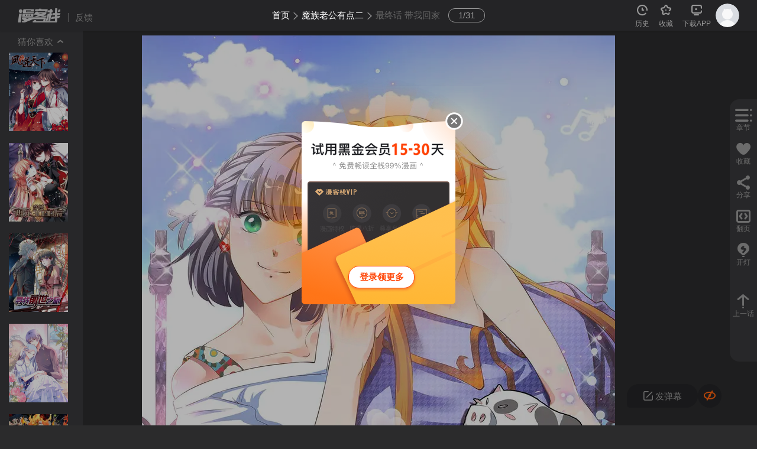

--- FILE ---
content_type: text/html; charset=utf-8
request_url: https://www.mkzhan.com/213190/758408.html
body_size: 5544
content:
<!DOCTYPE html>
<html>
<head>
  <title>魔族老公有点二漫画 最终话 带我回家 - 漫客栈</title>
  <meta charset="utf-8">
  <meta name="renderer" content="webkit">
  <meta http-equiv="X-UA-Compatible" content="IE=Edge,chrome=1">
  <meta name="keywords" content="魔族老公有点二,魔族老公有点二漫画,魔族老公有点二漫画最新章节">
  <meta name="description" content="魔族老公有点二漫画最终话 带我回家在线阅读，魔族老公有点二漫画全集在线阅读和魔族老公有点二漫画全集下载。">
  <link rel="shortcut icon" href="https://static.mkzcdn.com/common/favicon.ico" type="image/x-icon"/>
  <link rel="Bookmark" href="https://static.mkzcdn.com/common/favicon.ico"/>
      
  <link rel="stylesheet" href="//static.mkzcdn.com/home/assets/script/libs/layui/css/layui.css?v=0b3cd68">
  <link rel="stylesheet" href="//static.mkzcdn.com/home/assets/style/common/common_home.css?v=a75a636">
  <link rel="stylesheet" href="//static.mkzcdn.com/home/assets/style/bundle/read.css?v=3ea9c3d">
</head>
<body class="p-read" data-feed="101">
<div style='display:none;'>
  <img src='https://static.mkzcdn.com/home/assets/images/common/app_logo.png' />
</div>
<div class="read-container" data-type="2">
  <div class="read__header">
    <div class="read__logo">
      <a href="/"><i class="iconfont icon-pic_read_nav_logo"></i></a>
      <a class="read__feed j-rd-feed" href="javascript:void(0);">反馈</a>
    </div>
    <div class="read__crumb">
      <a href="/">首页</a>
      <span><i class="iconfont icon-ic_vip_switch_r"></i></span>
      <a href="/213190/" class="crumb__title j-comic-title">魔族老公有点二</a>
      <span><i class="iconfont icon-ic_vip_switch_r"></i></span>
      <h1 class="comic-title"><a class="last-crumb" href="/213190/758408.html">最终话 带我回家</a></h1>
    </div>
    <div class="page-index__btn">
      <span class="j-pg-index">1</span>/<span class="count">31</span>
      <div class="page-index__list">
                <div class="row">
            <a class="page-list__item active" href="javascript:void(0);">1</a><a class="page-list__item " href="javascript:void(0);">2</a><a class="page-list__item " href="javascript:void(0);">3</a><a class="page-list__item " href="javascript:void(0);">4</a><a class="page-list__item " href="javascript:void(0);">5</a><a class="page-list__item " href="javascript:void(0);">6</a><a class="page-list__item " href="javascript:void(0);">7</a><a class="page-list__item " href="javascript:void(0);">8</a><a class="page-list__item " href="javascript:void(0);">9</a><a class="page-list__item " href="javascript:void(0);">10</a>          </div><div class="row">
            <a class="page-list__item active" href="javascript:void(0);">11</a><a class="page-list__item " href="javascript:void(0);">12</a><a class="page-list__item " href="javascript:void(0);">13</a><a class="page-list__item " href="javascript:void(0);">14</a><a class="page-list__item " href="javascript:void(0);">15</a><a class="page-list__item " href="javascript:void(0);">16</a><a class="page-list__item " href="javascript:void(0);">17</a><a class="page-list__item " href="javascript:void(0);">18</a><a class="page-list__item " href="javascript:void(0);">19</a><a class="page-list__item " href="javascript:void(0);">20</a>          </div><div class="row">
            <a class="page-list__item active" href="javascript:void(0);">21</a><a class="page-list__item " href="javascript:void(0);">22</a><a class="page-list__item " href="javascript:void(0);">23</a><a class="page-list__item " href="javascript:void(0);">24</a><a class="page-list__item " href="javascript:void(0);">25</a><a class="page-list__item " href="javascript:void(0);">26</a><a class="page-list__item " href="javascript:void(0);">27</a><a class="page-list__item " href="javascript:void(0);">28</a><a class="page-list__item " href="javascript:void(0);">29</a><a class="page-list__item " href="javascript:void(0);">30</a>          </div><div class="row">
            <a class="page-list__item active" href="javascript:void(0);">31</a>          </div>      </div>
    </div>
    <div class="in-header__user">
      <ul class="fl clearfix">
        <li class="user-item j-header-his">
          <a href="/user/history/" rel="nofollow">
            <i class="iconfont icon-ic_head_footprint"></i>
            <span class="item-text">历史</span>
          </a>
          <div class="in-dialog--his hide">
            <p class="in-dialog__title">我看过的<a class="more" href="/user/history/">查看全部></a></p>
            <p class="in-dialog__offline">登录同步看到各端数据，<a class="hl" href="/login/">请登录</a></p>
            <ul class="in-dialog__user-list hide"></ul>
            <script class="header-his-tpl" type="text/html">
  {{# layui.each(d, function(index, item) { }}
  <li class="list-item">
    <a class="cover" href="/{{ item.comic_id }}/"><img src="{{ item.comic_cover.replace('http:', 'https:') }}!cover-400" alt="{{ item.comic_title }}"></a>
    <p class="comic-title"><a href="/{{ item.comic_id }}/">{{ item.comic_title }}</a></p>
    <p class="read-at">读至：<a href="/{{ item.comic_id }}/{{ item.read_chapter_id }}.html">{{ item.read_chapter_title }}</a></p>
    <p class="update">更至：<a class="hl" href="/{{ item.comic_id }}/{{ item.latest_chapter_id }}.html">{{ item.latest_chapter_title }}</a></p>
    <a class="read" href="/{{ item.comic_id }}/{{ item.read_chapter_id }}.html">续看></a>
  </li>
  {{# }) }}
</div>
</script>

            <div class="in-dialog__empty">还没有看过的漫画，<a class="hl" href="/category/">去追一部</a></div>
            <span class="triangle"><i class="iconfont icon-ic_nav_toast_sj"></i></span>
          </div>
        </li>
        <li class="user-item j-header-coll">
          <a href="/user/collection/" rel="nofollow">
            <i class="iconfont icon-ic_head_coll"></i>
            <span class="item-text">收藏</span>
          </a>
          <div class="in-dialog--coll hide">
            <p class="in-dialog__title">我收藏的<a class="more" href="/user/collection/">查看全部></a></p>
            <ul class="in-dialog__user-list">
              <script class="header-coll-tpl" type="text/html">
  {{# layui.each(d, function(index, item) { }}
  <li class="list-item">
    <a class="cover" href="/{{ item.comic_id }}/"><img src="{{ item.cover.replace('http:', 'https:') }}!cover-400" alt="{{ item.title }}"></a>
    <p class="comic-title"><a href="/{{ item.comic_id }}/">{{ item.title }}</a></p>
    <p class="read-at">读至：<a href="/{{ item.comic_id }}/{{ item.read_chapter_id }}.html">{{ item.read_chapter_title }}</a></p>
    <p class="update">更至：<a class="hl" href="/{{ item.comic_id }}/{{ item.chapter_id }}.html">{{ item.chapter_title }}</a></p>
    <a class="read" href="/{{ item.comic_id }}/{{ item.read_chapter_id }}.html">续看></a>
  </li>
  {{# }) }}
</div>
</script>

            </ul>
            <div class="in-dialog__empty coll hide">还没有收藏的漫画，<a class="hl" href="/category/">去追一部</a></div>
            <div class="in-dialog__empty offline">登录查看收藏记录，<a class="hl" href="/login/">去登录</a></div>
            <span class="triangle"><i class="iconfont icon-ic_nav_toast_sj"></i></span>
          </div>
        </li>
        <li class="user-item j-header-down">
          <a href="/download/" rel="nofollow">
            <i class="iconfont icon-ic_head_app"></i>
            <span class="item-text">下载APP</span>
          </a>
          <div class="in-dialog--download hide">
            <img class="qr-code" src="https://static.mkzcdn.com/home/img/download/pic_screen1_ewm.png" alt="下载二维码">
            <p class="text"><i class="iconfont icon-ic_nav_app_"></i> 海量免费漫画</p>
            <p class="text"><i class="iconfont icon-ic_nav_app_1"></i> 流畅阅读体验</p>
            <p class="text"><i class="iconfont icon-ic_nav_app_2"></i> 无码高清画质</p>
            <span class="triangle"><i class="iconfont icon-ic_nav_toast_sj"></i></span>
          </div>
        </li>
      </ul>
      <div class="j-header-avatar in-header__avatar fl">
        <a href="/user/"><img class="j-user-avatar" src="//static.mkzcdn.com/home/assets/images/home/pic_login_defaulthead.png?v=5b80a2f" alt="用户头像"></a>
      </div>
    </div>
  </div>
  <div class="rd-article-wr clearfix">
      <!-- 渲染章节图片 -->
      <div id="pages-tpl"></div>

      <div class="rd-article__end hide">
              <!-- 完结漫画 -->
        <a class="btn--next-chapter j-rd-next">
          <span class="txt">下一话</span>
          <i class="iconfont icon-ic_read_next_icon"></i>
        </a>
        <div class="last-chapter hide">
          <p class="txt1">主人，漫画完结啦~</p>
          <p class="txt2">打赏一波犒劳下作者大大</p>
        </div>      <div class="end__handles clearfix">
        <div class="btn--collect j-rd-collect">
          <i class="iconfont icon-ic_read_coll"></i>
          <span class="txt">收藏</span>
          <span class="txt-hl">已收藏</span>
        </div>
        <div class="btn--ticket j-rd-ticket">
          <i class="iconfont icon-ic_read_ticket"></i>
          <span class="txt">月票</span>
        </div>
        <div class="btn--reward j-rd-gift">
          <i class="iconfont icon-ic_read_givemoney"></i>
          <span class="txt">打赏</span>
        </div>
      </div>
    </div>
    <div class="rd-article__down hide">
      <p>主人，漫画下架了</p>
      <p>我们去<a href="/top/"> 排行榜 </a>看看~</p>
    </div>
  </div>
  <div class="rd-aside">
    <div class="rd-aside__item j-rd-catalog">
      <i class="iconfont icon-ic_readtab_catalog"></i>
      <span class="txt">章节</span>
      <div class="aside__catalog">
        <div class="catalog__head">
          <p class="head-title">
            <span class="fl">目录</span>
            <span class="count fr">共31话</span>
          </p>
        </div>
        <div class="catalog__list">
          <script class="rd-catalog-tpl" type="text/html">
  {{# layui.each(d.list, function(index, item) { }}
    <div class="catalog__item id-{{item.chapter_id}}" href="/{{ d.cid }}/{{ item.chapter_id }}.html">
      {{# if(Number(item.start_time) > d._now) { }}
      <div class="first-read-mask-read">抢先看章节</div>
      {{# } }}
      <span class="index">[{{ index + 1 }}]</span>
      <span class="comic-title">{{ item.title }}</span>
      {{# if(Math.ceil(item.price) > 0 && Math.ceil(item.is_vip) != 1) { }}
        <i class="lock iconfont">&#xe66e;</i>
      {{# } }}

      {{# if(Math.ceil(item.is_vip) == 1) { }}
        <i class="icon-rd-vip"></i>
      {{# } }}
    </div>
  {{# }) }}
</div>
</script>

        </div>
      </div>
    </div>
    <div class="rd-aside__item j-rd-collect">
      <i class="iconfont icon-ic_readtab_coll"></i>
      <span class="txt">收藏</span>
      <span class="txt-hl">已收藏</span>
    </div>
    <div class="rd-aside__item j-rd-share">
      <i class="iconfont icon-ic_readtab_share"></i>
      <span class="txt">分享</span>
      <div class="rd-share clearfix hide" id="bdshare" data-tag="share_1">
        <div class="share-list clearfix bdsharebuttonbox">
          <a class="share-item qq" data-cmd="sqq"></a>
          <a class="share-item wx" data-cmd="weixin"></a>
          <a class="share-item wb" data-cmd="tsina"></a>
          <a class="share-item kj" data-cmd="qzone"></a>
        </div>
        <div class="hover-block">
          <span class="arrow-right"></span>
        </div>
      </div>
    </div>
    <div class="rd-aside__item j-rd-mod">
      <i class="iconfont">&#xe67e;</i>
      <span class="txt">翻页</span>
    </div>
    <div class="rd-aside__item j-rd-light">
      <i class="iconfont icon-ic_readtab_light"></i>
      <span class="txt">开灯</span>
    </div>
    <a class="rd-aside__item j-rd-prev">
      <i class="iconfont icon-ic_readtab_pre"></i>
      <span class="txt">上一话</span>
    </a>
    <a class="rd-aside__item j-rd-next">
      <i class="iconfont icon-ic_readtab_next"></i>
      <span class="txt">下一话</span>
    </a>
  </div>
  <div class="rd-guess">
    <div class="rd-guess__handle">
      <img class="rd-guess__pic hide" src="//static.mkzcdn.com/home/assets/images/home/pic_read_cnxh.png?v=f306952">
      <span>猜你喜欢</span>
      <i class="iconfont">&#xe6a4;</i>
    </div>
    <div class="rd-guess__comic-wr">
      <script class="guess-like-tpl" type="text/html">
  {{# layui.each(d.list, function(index, item) { }}
    <div class="rd-guess__comic">
      <a class="cover" href="/{{ item.comic_id }}/"><img src="{{ item.cover.replace('http:', 'https:') }}!cover-200" alt="{{ item.title }}"></a>
    </div>
  {{# }) }}
</script>

    </div>
  </div>
  <div class="rd-toast clearfix">
    <a class="btn--input-handle" href="javascript:void(0);">
      <i class="iconfont icon-ic_barrage_release"></i>
      <span class="txt">发弹幕</span>
    </a>
    <a class="btn--toast-handle" href="javascript:void(0);">
      <p class="tip hide">关闭弹幕</p>
      <i class="iconfont">&#xe67c;</i>
    </a>
  </div>
  <div class="toast-dialog">
    <div class="wrapper">
      <div class="input-wrap">
        <textarea class="toast-input" name="tucao" placeholder="主人，不发送一波弹幕跟咸鱼有什么区别呢？"></textarea>
        <p class="word-count">
          <span class="n">0</span>
          <span>/</span>
          <span class="max">30</span>
        </p>
      </div>
      <div class="handles">
        <span class="btn--cancel">取消</span>
        <span class="btn--confirm">发布弹幕</span>
      </div>
    </div>
  </div>
</div><script type="text/javascript" id="bdshare_js" data="type=tools&amp;uid=938050"></script>
<script type="text/javascript" id="bdshell_js"></script>
<script type="text/javascript">
   document.getElementById("bdshell_js").src = 'https://static.mkzcdn.com/home/assets/script/libs/share/static/api/js/share.js';
</script>

<script>
  (function(){
      var bp = document.createElement('script');
      var curProtocol = window.location.protocol.split(':')[0];
      if (curProtocol === 'https') {
          bp.src = 'https://zz.bdstatic.com/linksubmit/push.js';
      }
      else {
          bp.src = 'http://push.zhanzhang.baidu.com/push.js';
      }
      var s = document.getElementsByTagName("script")[0];
      s.parentNode.insertBefore(bp, s);
  })();
</script>

<!-- start Dplus --><script type="text/javascript">!function(a,b){if(!b.__SV){var c,d,e,f;window.dplus=b,b._i=[],b.init=function(a,c,d){function g(a,b){var c=b.split(".");2==c.length&&(a=a[c[0]],b=c[1]),a[b]=function(){a.push([b].concat(Array.prototype.slice.call(arguments,0)))}}var h=b;for("undefined"!=typeof d?h=b[d]=[]:d="dplus",h.people=h.people||[],h.toString=function(a){var b="dplus";return"dplus"!==d&&(b+="."+d),a||(b+=" (stub)"),b},h.people.toString=function(){return h.toString(1)+".people (stub)"},e="disable track track_links track_forms register unregister get_property identify clear set_config get_config get_distinct_id track_pageview register_once track_with_tag time_event people.set people.unset people.delete_user".split(" "),f=0;f<e.length;f++)g(h,e[f]);b._i.push([a,c,d])},b.__SV=1.1,c=a.createElement("script"),c.type="text/javascript",c.charset="utf-8",c.async=!0,c.src="//w.cnzz.com/dplus.php?id=1262045698",d=a.getElementsByTagName("script")[0],d.parentNode.insertBefore(c,d)}}(document,window.dplus||[]),dplus.init("1262045698");</script><!-- end Dplus -->
<!--[if lt IE 9]>
  <script src="//static.mkzcdn.com/home/assets/script/libs/respond/respond.js?v=afc1984"></script>
<![endif]-->

<script type="text/javascript" src="//static.mkzcdn.com/home/assets/script/vendor/base_lib.js?v=e631876"></script>
<script type="text/javascript">
  var cnzz_comic = ["_trackEvent", "魔族老公有点二", "mkz_pc", "", 0];
  _czc = [["_setAccount", "1261814609"]];
  _czc.push(cnzz_comic);
</script>
<script type="text/javascript" src="//static.mkzcdn.com/home/assets/script/libs/layer/layer.js?v=6e80f0c"></script>
<script type="text/javascript" src="//static.mkzcdn.com/home/assets/script/libs/layui/layui.js?v=3320191"></script>
<script type="text/javascript" src="//static.mkzcdn.com/home/assets/script/page/home/read.js?v=664ab54"></script>
<script async language="JavaScript">seajs.use(['assets/script/modules/header/user','assets/script/modules/read/content','assets/script/modules/read/toolbar','assets/script/modules/read/toast','assets/script/modules/runtime/modules/comic','assets/script/modules/utils/user','assets/script/modules/dialog/tourist/index',], function (userUI, Content, Toolbar, Toast, comicUtils, userUtils, Tourist) {
  userUI.init()
  Content.init()
  Toolbar.init()
  Toast.init()
  Tourist.init()

  var loadAdvert = function () {
    $('.read-bottom-ad').show()
    $('.read-fixed-ad').show()

    $('.read-fixed-ad .close-btn').click(function() {
      $('.read-fixed-ad').hide()
    })
  }

  $('.rd-article__pic img').each(function () {
    $(this).load(function () {
      window._czc && _czc.push(cnzz_comic)
    })
  })

  setTimeout(function() {
    loadAdvert()
  }, 2000)


  // 用户统计
  var startTime = Math.floor(Date.now() / 1000)          // 获取当前时间
  var chapterNum = $('.page-index__btn .count').html()   // 取章节话数
  var cName = $('.j-comic-title').html()  // 获取漫画名
  var _uInfo = userUtils.getUserInfo()
  var _birthday = _uInfo.birthday || '0'
  var _sex = _uInfo.sex || '0'
  var _uid = userUtils.isLogin() ? _uInfo.uid : ''
  var endTime, readedImg

  // 离开前获取离开时间和已读图片数量
  window.onbeforeunload = function () {
    endTime = Math.floor(Date.now() / 1000)
    readedImg = $('.j-pg-index').text()
    $.ajax({
      url: 'https://action.mkzcdn.com/api/comic/read/',
      type: 'post',
      dataType: 'json',
      xhrFields: {
        withCredentials: true
      },
      crossDomain: true,
      data: {
        app_id: 1000101,
        app_secret: '29f0b54e67c654d39e586bc29be74381',
        comic_id: comicUtils.getComicId(),
        comic_title: cName,
        chapter_num: chapterNum,
        start_time: startTime,
        end_time: endTime,
        image_count: readedImg,
        birthday: _birthday,
        sex: _sex,
        userId: _uid,
      }
    })
  }
});
</script>
<script async language="JavaScript" src="//s6.cnzz.com/stat.php?id=1261814609&web_id=1261814609&show=none"></script>
</body>
</html>

--- FILE ---
content_type: text/css
request_url: https://static.mkzcdn.com/home/assets/script/libs/layui/css/layui.css?v=0b3cd68
body_size: 14598
content:
/** layui-v2.3.0-rc1 MIT License By https://www.layui.com */
.layui-inline, img {
  display: inline-block;
  vertical-align: middle;
}

.layui-rate, li {
  list-style: none;
}

h1, h2, h3, h4, h5, h6 {
  font-weight: 400;
}

.layui-edge, .layui-header, .layui-inline, .layui-main {
  position: relative;
}

.layui-btn, .layui-edge, .layui-inline, img {
  vertical-align: middle;
}

.layui-btn, .layui-disabled, .layui-icon, .layui-unselect {
  -webkit-user-select: none;
  -ms-user-select: none;
  -moz-user-select: none;
}

blockquote, body, button, dd, div, dl, dt, form, h1, h2, h3, h4, h5, h6, input, li, ol, p, pre, td, textarea, th, ul {
  margin: 0;
  padding: 0;
  -webkit-tap-highlight-color: rgba(0, 0, 0, 0);
}

a:active, a:hover {
  outline: 0;
}

img {
  border: none;
}

table {
  border-collapse: collapse;
  border-spacing: 0;
}

h4, h5, h6 {
  font-size: 100%;
}

button, input, optgroup, option, select, textarea {
  font-family: inherit;
  font-size: inherit;
  font-style: inherit;
  font-weight: inherit;
  outline: 0;
}

pre {
  white-space: pre-wrap;
  white-space: -moz-pre-wrap;
  white-space: -pre-wrap;
  white-space: -o-pre-wrap;
  word-wrap: break-word;
}

body {
  line-height: 24px;
  font: 14px Helvetica Neue,Helvetica,PingFang SC,\5FAE\8F6F\96C5\9ED1,Tahoma,Arial,sans-serif;
}

hr {
  height: 1px;
  margin: 10px 0;
  border: 0;
  clear: both;
}

a {
  color: #333;
  text-decoration: none;
}

a:hover {
  color: #777;
}

a cite {
  font-style: normal;
  *cursor: pointer;
}

.layui-border-box, .layui-border-box * {
  -moz-box-sizing: border-box;
       box-sizing: border-box;
}

.layui-box, .layui-box * {
  -moz-box-sizing: content-box;
       box-sizing: content-box;
}

.layui-clear {
  clear: both;
  *zoom: 1;
}

.layui-clear:after {
  content: '\20';
  clear: both;
  *zoom: 1;
  display: block;
  height: 0;
}

.layui-inline {
  *display: inline;
  *zoom: 1;
}

.layui-edge {
  display: inline-block;
  width: 0;
  height: 0;
  border-width: 6px;
  border-style: dashed;
  border-color: transparent;
  overflow: hidden;
}

.layui-edge-top {
  top: -4px;
  border-bottom-color: #999;
  border-bottom-style: solid;
}

.layui-edge-right {
  border-left-color: #999;
  border-left-style: solid;
}

.layui-edge-bottom {
  top: 2px;
  border-top-color: #999;
  border-top-style: solid;
}

.layui-edge-left {
  border-right-color: #999;
  border-right-style: solid;
}

.layui-elip {
  text-overflow: ellipsis;
  overflow: hidden;
  white-space: nowrap;
}

.layui-disabled, .layui-disabled:hover {
  color: #d2d2d2 !important;
  cursor: not-allowed !important;
}

.layui-circle {
  border-radius: 100%;
}

.layui-show {
  display: block !important;
}

.layui-hide {
  display: none !important;
}

@font-face {
  font-family: layui-icon;
  src: url(//static.mkzcdn.com/home/assets/script/libs/layui/font/iconfont.eot?v=ee072fd?v=230-rc1);
  src: url(//static.mkzcdn.com/home/assets/script/libs/layui/font/iconfont.eot?v=ee072fd?v=230-rc1#iefix) format("embedded-opentype"), url(//static.mkzcdn.com/home/assets/script/libs/layui/font/iconfont.svg?v=1a7abaf?v=230-rc1#iconfont) format("svg"), url(//static.mkzcdn.com/home/assets/script/libs/layui/font/iconfont.woff?v=e03a2e1?v=230-rc1) format("woff"), url(//static.mkzcdn.com/home/assets/script/libs/layui/font/iconfont.ttf?v=18479aa?v=230-rc1) format("truetype");
}

.layui-icon {
  font-family: layui-icon !important;
  font-size: 16px;
  font-style: normal;
  -webkit-font-smoothing: antialiased;
  -moz-osx-font-smoothing: grayscale;
}

.layui-icon-reply-fill:before {
  content: "\e611";
}

.layui-icon-set-fill:before {
  content: "\e614";
}

.layui-icon-menu-fill:before {
  content: "\e60f";
}

.layui-icon-search:before {
  content: "\e615";
}

.layui-icon-share:before {
  content: "\e641";
}

.layui-icon-set-sm:before {
  content: "\e620";
}

.layui-icon-engine:before {
  content: "\e628";
}

.layui-icon-close:before {
  content: "\1006";
}

.layui-icon-close-fill:before {
  content: "\1007";
}

.layui-icon-chart-screen:before {
  content: "\e629";
}

.layui-icon-star:before {
  content: "\e600";
}

.layui-icon-circle-dot:before {
  content: "\e617";
}

.layui-icon-chat:before {
  content: "\e606";
}

.layui-icon-release:before {
  content: "\e609";
}

.layui-icon-list:before {
  content: "\e60a";
}

.layui-icon-chart:before {
  content: "\e62c";
}

.layui-icon-ok-circle:before {
  content: "\1005";
}

.layui-icon-layim-theme:before {
  content: "\e61b";
}

.layui-icon-table:before {
  content: "\e62d";
}

.layui-icon-right:before {
  content: "\e602";
}

.layui-icon-left:before {
  content: "\e603";
}

.layui-icon-cart-simple:before {
  content: "\e698";
}

.layui-icon-face-cry:before {
  content: "\e69c";
}

.layui-icon-face-smile:before {
  content: "\e6af";
}

.layui-icon-survey:before {
  content: "\e6b2";
}

.layui-icon-tree:before {
  content: "\e62e";
}

.layui-icon-upload-circle:before {
  content: "\e62f";
}

.layui-icon-add-circle:before {
  content: "\e61f";
}

.layui-icon-download-circle:before {
  content: "\e601";
}

.layui-icon-templeate-1:before {
  content: "\e630";
}

.layui-icon-util:before {
  content: "\e631";
}

.layui-icon-face-surprised:before {
  content: "\e664";
}

.layui-icon-edit:before {
  content: "\e642";
}

.layui-icon-speaker:before {
  content: "\e645";
}

.layui-icon-down:before {
  content: "\e61a";
}

.layui-icon-file:before {
  content: "\e621";
}

.layui-icon-layouts:before {
  content: "\e632";
}

.layui-icon-rate-half:before {
  content: "\e6c9";
}

.layui-icon-add-circle-fine:before {
  content: "\e608";
}

.layui-icon-prev-circle:before {
  content: "\e633";
}

.layui-icon-read:before {
  content: "\e705";
}

.layui-icon-404:before {
  content: "\e61c";
}

.layui-icon-carousel:before {
  content: "\e634";
}

.layui-icon-help:before {
  content: "\e607";
}

.layui-icon-code-circle:before {
  content: "\e635";
}

.layui-icon-water:before {
  content: "\e636";
}

.layui-icon-username:before {
  content: "\e66f";
}

.layui-icon-find-fill:before {
  content: "\e670";
}

.layui-icon-about:before {
  content: "\e60b";
}

.layui-icon-location:before {
  content: "\e715";
}

.layui-icon-up:before {
  content: "\e619";
}

.layui-icon-pause:before {
  content: "\e651";
}

.layui-icon-date:before {
  content: "\e637";
}

.layui-icon-layim-uploadfile:before {
  content: "\e61d";
}

.layui-icon-delete:before {
  content: "\e640";
}

.layui-icon-play:before {
  content: "\e652";
}

.layui-icon-top:before {
  content: "\e604";
}

.layui-icon-friends:before {
  content: "\e612";
}

.layui-icon-refresh-3:before {
  content: "\e9aa";
}

.layui-icon-ok:before {
  content: "\e605";
}

.layui-icon-layer:before {
  content: "\e638";
}

.layui-icon-face-smile-fine:before {
  content: "\e60c";
}

.layui-icon-dollar:before {
  content: "\e659";
}

.layui-icon-group:before {
  content: "\e613";
}

.layui-icon-layim-download:before {
  content: "\e61e";
}

.layui-icon-picture-fine:before {
  content: "\e60d";
}

.layui-icon-link:before {
  content: "\e64c";
}

.layui-icon-diamond:before {
  content: "\e735";
}

.layui-icon-log:before {
  content: "\e60e";
}

.layui-icon-rate-solid:before {
  content: "\e67a";
}

.layui-icon-fonts-del:before {
  content: "\e64f";
}

.layui-icon-unlink:before {
  content: "\e64d";
}

.layui-icon-fonts-clear:before {
  content: "\e639";
}

.layui-icon-triangle-r:before {
  content: "\e623";
}

.layui-icon-circle:before {
  content: "\e63f";
}

.layui-icon-radio:before {
  content: "\e643";
}

.layui-icon-align-center:before {
  content: "\e647";
}

.layui-icon-align-right:before {
  content: "\e648";
}

.layui-icon-align-left:before {
  content: "\e649";
}

.layui-icon-loading-1:before {
  content: "\e63e";
}

.layui-icon-return:before {
  content: "\e65c";
}

.layui-icon-fonts-strong:before {
  content: "\e62b";
}

.layui-icon-upload:before {
  content: "\e67c";
}

.layui-icon-dialogue:before {
  content: "\e63a";
}

.layui-icon-video:before {
  content: "\e6ed";
}

.layui-icon-headset:before {
  content: "\e6fc";
}

.layui-icon-cellphone-fine:before {
  content: "\e63b";
}

.layui-icon-add-1:before {
  content: "\e654";
}

.layui-icon-face-smile-b:before {
  content: "\e650";
}

.layui-icon-fonts-html:before {
  content: "\e64b";
}

.layui-icon-form:before {
  content: "\e63c";
}

.layui-icon-cart:before {
  content: "\e657";
}

.layui-icon-camera-fill:before {
  content: "\e65d";
}

.layui-icon-tabs:before {
  content: "\e62a";
}

.layui-icon-fonts-code:before {
  content: "\e64e";
}

.layui-icon-fire:before {
  content: "\e756";
}

.layui-icon-set:before {
  content: "\e716";
}

.layui-icon-fonts-u:before {
  content: "\e646";
}

.layui-icon-triangle-d:before {
  content: "\e625";
}

.layui-icon-tips:before {
  content: "\e702";
}

.layui-icon-picture:before {
  content: "\e64a";
}

.layui-icon-more-vertical:before {
  content: "\e671";
}

.layui-icon-flag:before {
  content: "\e66c";
}

.layui-icon-loading:before {
  content: "\e63d";
}

.layui-icon-fonts-i:before {
  content: "\e644";
}

.layui-icon-refresh-1:before {
  content: "\e666";
}

.layui-icon-rmb:before {
  content: "\e65e";
}

.layui-icon-home:before {
  content: "\e68e";
}

.layui-icon-user:before {
  content: "\e770";
}

.layui-icon-notice:before {
  content: "\e667";
}

.layui-icon-login-weibo:before {
  content: "\e675";
}

.layui-icon-voice:before {
  content: "\e688";
}

.layui-icon-upload-drag:before {
  content: "\e681";
}

.layui-icon-login-qq:before {
  content: "\e676";
}

.layui-icon-snowflake:before {
  content: "\e6b1";
}

.layui-icon-file-b:before {
  content: "\e655";
}

.layui-icon-template:before {
  content: "\e663";
}

.layui-icon-auz:before {
  content: "\e672";
}

.layui-icon-console:before {
  content: "\e665";
}

.layui-icon-app:before {
  content: "\e653";
}

.layui-icon-prev:before {
  content: "\e65a";
}

.layui-icon-website:before {
  content: "\e7ae";
}

.layui-icon-next:before {
  content: "\e65b";
}

.layui-icon-component:before {
  content: "\e857";
}

.layui-icon-more:before {
  content: "\e65f";
}

.layui-icon-login-wechat:before {
  content: "\e677";
}

.layui-icon-shrink-right:before {
  content: "\e668";
}

.layui-icon-spread-left:before {
  content: "\e66b";
}

.layui-icon-camera:before {
  content: "\e660";
}

.layui-icon-note:before {
  content: "\e66e";
}

.layui-icon-refresh:before {
  content: "\e669";
}

.layui-icon-female:before {
  content: "\e661";
}

.layui-icon-male:before {
  content: "\e662";
}

.layui-icon-password:before {
  content: "\e673";
}

.layui-icon-senior:before {
  content: "\e674";
}

.layui-icon-theme:before {
  content: "\e66a";
}

.layui-icon-tread:before {
  content: "\e6c5";
}

.layui-icon-praise:before {
  content: "\e6c6";
}

.layui-icon-star-fill:before {
  content: "\e658";
}

.layui-icon-rate:before {
  content: "\e67b";
}

.layui-icon-template-1:before {
  content: "\e656";
}

.layui-icon-vercode:before {
  content: "\e679";
}

.layui-icon-cellphone:before {
  content: "\e678";
}

.layui-main {
  width: 1140px;
  margin: 0 auto;
}

.layui-header {
  z-index: 1000;
  height: 60px;
}

.layui-header a:hover {
  transition: all .5s;
  -webkit-transition: all .5s;
}

.layui-side {
  position: fixed;
  left: 0;
  top: 0;
  bottom: 0;
  z-index: 999;
  width: 200px;
  overflow-x: hidden;
}

.layui-side-scroll {
  position: relative;
  width: 220px;
  height: 100%;
  overflow-x: hidden;
}

.layui-body {
  position: absolute;
  left: 200px;
  right: 0;
  top: 0;
  bottom: 0;
  z-index: 998;
  width: auto;
  overflow: hidden;
  overflow-y: auto;
  -moz-box-sizing: border-box;
       box-sizing: border-box;
}

.layui-layout-body {
  overflow: hidden;
}

.layui-layout-admin .layui-header {
  background-color: #23262E;
}

.layui-layout-admin .layui-side {
  top: 60px;
  width: 200px;
  overflow-x: hidden;
}

.layui-layout-admin .layui-body {
  top: 60px;
  bottom: 44px;
}

.layui-layout-admin .layui-main {
  width: auto;
  margin: 0 15px;
}

.layui-layout-admin .layui-footer {
  position: fixed;
  left: 200px;
  right: 0;
  bottom: 0;
  height: 44px;
  line-height: 44px;
  padding: 0 15px;
  background-color: #eee;
}

.layui-layout-admin .layui-logo {
  position: absolute;
  left: 0;
  top: 0;
  width: 200px;
  height: 100%;
  line-height: 60px;
  text-align: center;
  color: #009688;
  font-size: 16px;
}

.layui-layout-admin .layui-header .layui-nav {
  background: 0 0;
}

.layui-layout-left {
  position: absolute !important;
  left: 200px;
  top: 0;
}

.layui-layout-right {
  position: absolute !important;
  right: 0;
  top: 0;
}

.layui-container {
  position: relative;
  margin: 0 auto;
  padding: 0 15px;
  -moz-box-sizing: border-box;
       box-sizing: border-box;
}

.layui-fluid {
  position: relative;
  margin: 0 auto;
  padding: 0 15px;
}

.layui-row:after, .layui-row:before {
  content: '';
  display: block;
  clear: both;
}

.layui-col-lg1, .layui-col-lg10, .layui-col-lg11, .layui-col-lg12, .layui-col-lg2, .layui-col-lg3, .layui-col-lg4, .layui-col-lg5, .layui-col-lg6, .layui-col-lg7, .layui-col-lg8, .layui-col-lg9, .layui-col-md1, .layui-col-md10, .layui-col-md11, .layui-col-md12, .layui-col-md2, .layui-col-md3, .layui-col-md4, .layui-col-md5, .layui-col-md6, .layui-col-md7, .layui-col-md8, .layui-col-md9, .layui-col-sm1, .layui-col-sm10, .layui-col-sm11, .layui-col-sm12, .layui-col-sm2, .layui-col-sm3, .layui-col-sm4, .layui-col-sm5, .layui-col-sm6, .layui-col-sm7, .layui-col-sm8, .layui-col-sm9, .layui-col-xs1, .layui-col-xs10, .layui-col-xs11, .layui-col-xs12, .layui-col-xs2, .layui-col-xs3, .layui-col-xs4, .layui-col-xs5, .layui-col-xs6, .layui-col-xs7, .layui-col-xs8, .layui-col-xs9 {
  position: relative;
  display: block;
  -moz-box-sizing: border-box;
       box-sizing: border-box;
}

.layui-col-xs1, .layui-col-xs10, .layui-col-xs11, .layui-col-xs12, .layui-col-xs2, .layui-col-xs3, .layui-col-xs4, .layui-col-xs5, .layui-col-xs6, .layui-col-xs7, .layui-col-xs8, .layui-col-xs9 {
  float: left;
}

.layui-col-xs1 {
  width: 8.33333333%;
}

.layui-col-xs2 {
  width: 16.66666667%;
}

.layui-col-xs3 {
  width: 25%;
}

.layui-col-xs4 {
  width: 33.33333333%;
}

.layui-col-xs5 {
  width: 41.66666667%;
}

.layui-col-xs6 {
  width: 50%;
}

.layui-col-xs7 {
  width: 58.33333333%;
}

.layui-col-xs8 {
  width: 66.66666667%;
}

.layui-col-xs9 {
  width: 75%;
}

.layui-col-xs10 {
  width: 83.33333333%;
}

.layui-col-xs11 {
  width: 91.66666667%;
}

.layui-col-xs12 {
  width: 100%;
}

.layui-col-xs-offset1 {
  margin-left: 8.33333333%;
}

.layui-col-xs-offset2 {
  margin-left: 16.66666667%;
}

.layui-col-xs-offset3 {
  margin-left: 25%;
}

.layui-col-xs-offset4 {
  margin-left: 33.33333333%;
}

.layui-col-xs-offset5 {
  margin-left: 41.66666667%;
}

.layui-col-xs-offset6 {
  margin-left: 50%;
}

.layui-col-xs-offset7 {
  margin-left: 58.33333333%;
}

.layui-col-xs-offset8 {
  margin-left: 66.66666667%;
}

.layui-col-xs-offset9 {
  margin-left: 75%;
}

.layui-col-xs-offset10 {
  margin-left: 83.33333333%;
}

.layui-col-xs-offset11 {
  margin-left: 91.66666667%;
}

.layui-col-xs-offset12 {
  margin-left: 100%;
}

@media screen and (max-width: 768px) {
  .layui-hide-xs {
    display: none !important;
  }
  .layui-show-xs-block {
    display: block !important;
  }
  .layui-show-xs-inline {
    display: inline !important;
  }
  .layui-show-xs-inline-block {
    display: inline-block !important;
  }
}

@media screen and (min-width: 768px) {
  .layui-container {
    width: 750px;
  }
  .layui-hide-sm {
    display: none !important;
  }
  .layui-show-sm-block {
    display: block !important;
  }
  .layui-show-sm-inline {
    display: inline !important;
  }
  .layui-show-sm-inline-block {
    display: inline-block !important;
  }
  .layui-col-sm1, .layui-col-sm10, .layui-col-sm11, .layui-col-sm12, .layui-col-sm2, .layui-col-sm3, .layui-col-sm4, .layui-col-sm5, .layui-col-sm6, .layui-col-sm7, .layui-col-sm8, .layui-col-sm9 {
    float: left;
  }
  .layui-col-sm1 {
    width: 8.33333333%;
  }
  .layui-col-sm2 {
    width: 16.66666667%;
  }
  .layui-col-sm3 {
    width: 25%;
  }
  .layui-col-sm4 {
    width: 33.33333333%;
  }
  .layui-col-sm5 {
    width: 41.66666667%;
  }
  .layui-col-sm6 {
    width: 50%;
  }
  .layui-col-sm7 {
    width: 58.33333333%;
  }
  .layui-col-sm8 {
    width: 66.66666667%;
  }
  .layui-col-sm9 {
    width: 75%;
  }
  .layui-col-sm10 {
    width: 83.33333333%;
  }
  .layui-col-sm11 {
    width: 91.66666667%;
  }
  .layui-col-sm12 {
    width: 100%;
  }
  .layui-col-sm-offset1 {
    margin-left: 8.33333333%;
  }
  .layui-col-sm-offset2 {
    margin-left: 16.66666667%;
  }
  .layui-col-sm-offset3 {
    margin-left: 25%;
  }
  .layui-col-sm-offset4 {
    margin-left: 33.33333333%;
  }
  .layui-col-sm-offset5 {
    margin-left: 41.66666667%;
  }
  .layui-col-sm-offset6 {
    margin-left: 50%;
  }
  .layui-col-sm-offset7 {
    margin-left: 58.33333333%;
  }
  .layui-col-sm-offset8 {
    margin-left: 66.66666667%;
  }
  .layui-col-sm-offset9 {
    margin-left: 75%;
  }
  .layui-col-sm-offset10 {
    margin-left: 83.33333333%;
  }
  .layui-col-sm-offset11 {
    margin-left: 91.66666667%;
  }
  .layui-col-sm-offset12 {
    margin-left: 100%;
  }
}

@media screen and (min-width: 992px) {
  .layui-container {
    width: 970px;
  }
  .layui-hide-md {
    display: none !important;
  }
  .layui-show-md-block {
    display: block !important;
  }
  .layui-show-md-inline {
    display: inline !important;
  }
  .layui-show-md-inline-block {
    display: inline-block !important;
  }
  .layui-col-md1, .layui-col-md10, .layui-col-md11, .layui-col-md12, .layui-col-md2, .layui-col-md3, .layui-col-md4, .layui-col-md5, .layui-col-md6, .layui-col-md7, .layui-col-md8, .layui-col-md9 {
    float: left;
  }
  .layui-col-md1 {
    width: 8.33333333%;
  }
  .layui-col-md2 {
    width: 16.66666667%;
  }
  .layui-col-md3 {
    width: 25%;
  }
  .layui-col-md4 {
    width: 33.33333333%;
  }
  .layui-col-md5 {
    width: 41.66666667%;
  }
  .layui-col-md6 {
    width: 50%;
  }
  .layui-col-md7 {
    width: 58.33333333%;
  }
  .layui-col-md8 {
    width: 66.66666667%;
  }
  .layui-col-md9 {
    width: 75%;
  }
  .layui-col-md10 {
    width: 83.33333333%;
  }
  .layui-col-md11 {
    width: 91.66666667%;
  }
  .layui-col-md12 {
    width: 100%;
  }
  .layui-col-md-offset1 {
    margin-left: 8.33333333%;
  }
  .layui-col-md-offset2 {
    margin-left: 16.66666667%;
  }
  .layui-col-md-offset3 {
    margin-left: 25%;
  }
  .layui-col-md-offset4 {
    margin-left: 33.33333333%;
  }
  .layui-col-md-offset5 {
    margin-left: 41.66666667%;
  }
  .layui-col-md-offset6 {
    margin-left: 50%;
  }
  .layui-col-md-offset7 {
    margin-left: 58.33333333%;
  }
  .layui-col-md-offset8 {
    margin-left: 66.66666667%;
  }
  .layui-col-md-offset9 {
    margin-left: 75%;
  }
  .layui-col-md-offset10 {
    margin-left: 83.33333333%;
  }
  .layui-col-md-offset11 {
    margin-left: 91.66666667%;
  }
  .layui-col-md-offset12 {
    margin-left: 100%;
  }
}

@media screen and (min-width: 1200px) {
  .layui-container {
    width: 1170px;
  }
  .layui-hide-lg {
    display: none !important;
  }
  .layui-show-lg-block {
    display: block !important;
  }
  .layui-show-lg-inline {
    display: inline !important;
  }
  .layui-show-lg-inline-block {
    display: inline-block !important;
  }
  .layui-col-lg1, .layui-col-lg10, .layui-col-lg11, .layui-col-lg12, .layui-col-lg2, .layui-col-lg3, .layui-col-lg4, .layui-col-lg5, .layui-col-lg6, .layui-col-lg7, .layui-col-lg8, .layui-col-lg9 {
    float: left;
  }
  .layui-col-lg1 {
    width: 8.33333333%;
  }
  .layui-col-lg2 {
    width: 16.66666667%;
  }
  .layui-col-lg3 {
    width: 25%;
  }
  .layui-col-lg4 {
    width: 33.33333333%;
  }
  .layui-col-lg5 {
    width: 41.66666667%;
  }
  .layui-col-lg6 {
    width: 50%;
  }
  .layui-col-lg7 {
    width: 58.33333333%;
  }
  .layui-col-lg8 {
    width: 66.66666667%;
  }
  .layui-col-lg9 {
    width: 75%;
  }
  .layui-col-lg10 {
    width: 83.33333333%;
  }
  .layui-col-lg11 {
    width: 91.66666667%;
  }
  .layui-col-lg12 {
    width: 100%;
  }
  .layui-col-lg-offset1 {
    margin-left: 8.33333333%;
  }
  .layui-col-lg-offset2 {
    margin-left: 16.66666667%;
  }
  .layui-col-lg-offset3 {
    margin-left: 25%;
  }
  .layui-col-lg-offset4 {
    margin-left: 33.33333333%;
  }
  .layui-col-lg-offset5 {
    margin-left: 41.66666667%;
  }
  .layui-col-lg-offset6 {
    margin-left: 50%;
  }
  .layui-col-lg-offset7 {
    margin-left: 58.33333333%;
  }
  .layui-col-lg-offset8 {
    margin-left: 66.66666667%;
  }
  .layui-col-lg-offset9 {
    margin-left: 75%;
  }
  .layui-col-lg-offset10 {
    margin-left: 83.33333333%;
  }
  .layui-col-lg-offset11 {
    margin-left: 91.66666667%;
  }
  .layui-col-lg-offset12 {
    margin-left: 100%;
  }
}

.layui-col-space1 {
  margin: -.5px;
}

.layui-col-space1 > * {
  padding: .5px;
}

.layui-col-space3 {
  margin: -1.5px;
}

.layui-col-space3 > * {
  padding: 1.5px;
}

.layui-col-space5 {
  margin: -2.5px;
}

.layui-col-space5 > * {
  padding: 2.5px;
}

.layui-col-space8 {
  margin: -3.5px;
}

.layui-col-space8 > * {
  padding: 3.5px;
}

.layui-col-space10 {
  margin: -5px;
}

.layui-col-space10 > * {
  padding: 5px;
}

.layui-col-space12 {
  margin: -6px;
}

.layui-col-space12 > * {
  padding: 6px;
}

.layui-col-space15 {
  margin: -7.5px;
}

.layui-col-space15 > * {
  padding: 7.5px;
}

.layui-col-space18 {
  margin: -9px;
}

.layui-col-space18 > * {
  padding: 9px;
}

.layui-col-space20 {
  margin: -10px;
}

.layui-col-space20 > * {
  padding: 10px;
}

.layui-col-space22 {
  margin: -11px;
}

.layui-col-space22 > * {
  padding: 11px;
}

.layui-col-space25 {
  margin: -12.5px;
}

.layui-col-space25 > * {
  padding: 12.5px;
}

.layui-col-space30 {
  margin: -15px;
}

.layui-col-space30 > * {
  padding: 15px;
}

.layui-btn, .layui-input, .layui-select, .layui-textarea, .layui-upload-button {
  outline: 0;
  -webkit-appearance: none;
  transition: all .3s;
  -webkit-transition: all .3s;
  -moz-box-sizing: border-box;
       box-sizing: border-box;
}

.layui-elem-quote {
  margin-bottom: 10px;
  padding: 15px;
  line-height: 22px;
  border-left: 5px solid #009688;
  border-radius: 0 2px 2px 0;
  background-color: #f2f2f2;
}

.layui-quote-nm {
  border-style: solid;
  border-width: 1px 1px 1px 5px;
  background: 0 0;
}

.layui-elem-field {
  margin-bottom: 10px;
  padding: 0;
  border-width: 1px;
  border-style: solid;
}

.layui-elem-field legend {
  margin-left: 20px;
  padding: 0 10px;
  font-size: 20px;
  font-weight: 300;
}

.layui-field-title {
  margin: 10px 0 20px;
  border-width: 1px 0 0;
}

.layui-field-box {
  padding: 10px 15px;
}

.layui-field-title .layui-field-box {
  padding: 10px 0;
}

.layui-progress {
  position: relative;
  height: 6px;
  border-radius: 20px;
  background-color: #e2e2e2;
}

.layui-progress-bar {
  position: absolute;
  left: 0;
  top: 0;
  width: 0;
  max-width: 100%;
  height: 6px;
  border-radius: 20px;
  text-align: right;
  background-color: #5FB878;
  transition: all .3s;
  -webkit-transition: all .3s;
}

.layui-progress-big, .layui-progress-big .layui-progress-bar {
  height: 18px;
  line-height: 18px;
}

.layui-progress-text {
  position: relative;
  top: -20px;
  line-height: 18px;
  font-size: 12px;
  color: #666;
}

.layui-progress-big .layui-progress-text {
  position: static;
  padding: 0 10px;
  color: #fff;
}

.layui-collapse {
  border-width: 1px;
  border-style: solid;
  border-radius: 2px;
}

.layui-colla-content, .layui-colla-item {
  border-top-width: 1px;
  border-top-style: solid;
}

.layui-colla-item:first-child {
  border-top: none;
}

.layui-colla-title {
  position: relative;
  height: 42px;
  line-height: 42px;
  padding: 0 15px 0 35px;
  color: #333;
  background-color: #f2f2f2;
  cursor: pointer;
  font-size: 14px;
  overflow: hidden;
}

.layui-colla-content {
  display: none;
  padding: 10px 15px;
  line-height: 22px;
  color: #666;
}

.layui-colla-icon {
  position: absolute;
  left: 15px;
  top: 0;
  font-size: 14px;
}

.layui-card-body, .layui-card-header, .layui-form-label, .layui-form-mid, .layui-form-select, .layui-input-block, .layui-input-inline, .layui-textarea {
  position: relative;
}

.layui-card {
  margin-bottom: 15px;
  border-radius: 2px;
  background-color: #fff;
  box-shadow: 0 1px 2px 0 rgba(0, 0, 0, 0.05);
}

.layui-card:last-child {
  margin-bottom: 0;
}

.layui-card-header {
  height: 42px;
  line-height: 42px;
  padding: 0 15px;
  border-bottom: 1px solid #f6f6f6;
  color: #333;
  border-radius: 2px 2px 0 0;
  font-size: 14px;
}

.layui-bg-black, .layui-bg-blue, .layui-bg-cyan, .layui-bg-green, .layui-bg-orange, .layui-bg-red {
  color: #fff !important;
}

.layui-card-body {
  padding: 10px 15px;
  line-height: 24px;
}

.layui-card-body[pad15] {
  padding: 15px;
}

.layui-card-body[pad20] {
  padding: 20px;
}

.layui-card-body .layui-table {
  margin: 5px 0;
}

.layui-card .layui-tab {
  margin: 0;
}

.layui-panel-window {
  position: relative;
  padding: 15px;
  border-radius: 0;
  border-top: 5px solid #E6E6E6;
  background-color: #fff;
}

.layui-bg-red {
  background-color: #FF5722 !important;
}

.layui-bg-orange {
  background-color: #FFB800 !important;
}

.layui-bg-green {
  background-color: #009688 !important;
}

.layui-bg-cyan {
  background-color: #2F4056 !important;
}

.layui-bg-blue {
  background-color: #1E9FFF !important;
}

.layui-bg-black {
  background-color: #393D49 !important;
}

.layui-bg-gray {
  background-color: #eee !important;
  color: #666 !important;
}

.layui-badge-rim, .layui-colla-content, .layui-colla-item, .layui-collapse, .layui-elem-field, .layui-form-pane .layui-form-item[pane], .layui-form-pane .layui-form-label, .layui-input, .layui-layedit, .layui-layedit-tool, .layui-quote-nm, .layui-select, .layui-tab-bar, .layui-tab-card, .layui-tab-title, .layui-tab-title .layui-this:after, .layui-textarea {
  border-color: #e6e6e6;
}

.layui-timeline-item:before, hr {
  background-color: #e6e6e6;
}

.layui-text {
  line-height: 22px;
  font-size: 14px;
  color: #666;
}

.layui-text h1, .layui-text h2, .layui-text h3 {
  font-weight: 500;
  color: #333;
}

.layui-text h1 {
  font-size: 30px;
}

.layui-text h2 {
  font-size: 24px;
}

.layui-text h3 {
  font-size: 18px;
}

.layui-text a:not(.layui-btn) {
  color: #01AAED;
}

.layui-text a:not(.layui-btn):hover {
  text-decoration: underline;
}

.layui-text ul {
  padding: 5px 0 5px 15px;
}

.layui-text ul li {
  margin-top: 5px;
  list-style-type: disc;
}

.layui-text em, .layui-word-aux {
  color: #999 !important;
  padding: 0 5px !important;
}

.layui-btn {
  display: inline-block;
  height: 38px;
  line-height: 38px;
  padding: 0 18px;
  background-color: #009688;
  color: #fff;
  white-space: nowrap;
  text-align: center;
  font-size: 14px;
  border: none;
  border-radius: 2px;
  cursor: pointer;
}

.layui-btn:hover {
  opacity: .8;
  filter: alpha(opacity=80);
  color: #fff;
}

.layui-btn:active {
  opacity: 1;
  filter: alpha(opacity=100);
}

.layui-btn + .layui-btn {
  margin-left: 10px;
}

.layui-btn-container {
  font-size: 0;
}

.layui-btn-container .layui-btn {
  margin-right: 10px;
  margin-bottom: 10px;
}

.layui-btn-container .layui-btn + .layui-btn {
  margin-left: 0;
}

.layui-table .layui-btn-container .layui-btn {
  margin-bottom: 9px;
}

.layui-btn-radius {
  border-radius: 100px;
}

.layui-btn .layui-icon {
  margin-right: 3px;
  font-size: 18px;
  vertical-align: bottom;
  vertical-align: middle\9;
}

.layui-btn-primary {
  border: 1px solid #C9C9C9;
  background-color: #fff;
  color: #555;
}

.layui-btn-primary:hover {
  border-color: #009688;
  color: #333;
}

.layui-btn-normal {
  background-color: #1E9FFF;
}

.layui-btn-warm {
  background-color: #FFB800;
}

.layui-btn-danger {
  background-color: #FF5722;
}

.layui-btn-disabled, .layui-btn-disabled:active, .layui-btn-disabled:hover {
  border: 1px solid #e6e6e6;
  background-color: #FBFBFB;
  color: #C9C9C9;
  cursor: not-allowed;
  opacity: 1;
}

.layui-btn-lg {
  height: 44px;
  line-height: 44px;
  padding: 0 25px;
  font-size: 16px;
}

.layui-btn-sm {
  height: 30px;
  line-height: 30px;
  padding: 0 10px;
  font-size: 12px;
}

.layui-btn-sm i {
  font-size: 16px !important;
}

.layui-btn-xs {
  height: 22px;
  line-height: 22px;
  padding: 0 5px;
  font-size: 12px;
}

.layui-btn-xs i {
  font-size: 14px !important;
}

.layui-btn-group {
  display: inline-block;
  vertical-align: middle;
  font-size: 0;
}

.layui-btn-group .layui-btn {
  margin-left: 0 !important;
  margin-right: 0 !important;
  border-left: 1px solid rgba(255, 255, 255, 0.5);
  border-radius: 0;
}

.layui-btn-group .layui-btn-primary {
  border-left: none;
}

.layui-btn-group .layui-btn-primary:hover {
  border-color: #C9C9C9;
  color: #009688;
}

.layui-btn-group .layui-btn:first-child {
  border-left: none;
  border-radius: 2px 0 0 2px;
}

.layui-btn-group .layui-btn-primary:first-child {
  border-left: 1px solid #c9c9c9;
}

.layui-btn-group .layui-btn:last-child {
  border-radius: 0 2px 2px 0;
}

.layui-btn-group .layui-btn + .layui-btn {
  margin-left: 0;
}

.layui-btn-group + .layui-btn-group {
  margin-left: 10px;
}

.layui-btn-fluid {
  width: 100%;
}

.layui-input, .layui-select, .layui-textarea {
  height: 38px;
  line-height: 1.3;
  line-height: 38px\9;
  border-width: 1px;
  border-style: solid;
  background-color: #fff;
  border-radius: 2px;
}

.layui-input::-webkit-input-placeholder, .layui-select::-webkit-input-placeholder, .layui-textarea::-webkit-input-placeholder {
  line-height: 1.3;
}

.layui-input, .layui-textarea {
  display: block;
  width: 100%;
  padding-left: 10px;
}

.layui-input:hover, .layui-textarea:hover {
  border-color: #D2D2D2 !important;
}

.layui-input:focus, .layui-textarea:focus {
  border-color: #C9C9C9 !important;
}

.layui-textarea {
  min-height: 100px;
  height: auto;
  line-height: 20px;
  padding: 6px 10px;
  resize: vertical;
}

.layui-select {
  padding: 0 10px;
}

.layui-form input[type=checkbox], .layui-form input[type=radio], .layui-form select {
  display: none;
}

.layui-form [lay-ignore] {
  display: initial;
}

.layui-form-item {
  margin-bottom: 15px;
  clear: both;
  *zoom: 1;
}

.layui-form-item:after {
  content: '\20';
  clear: both;
  *zoom: 1;
  display: block;
  height: 0;
}

.layui-form-label {
  float: left;
  display: block;
  padding: 9px 15px;
  width: 80px;
  font-weight: 400;
  line-height: 20px;
  text-align: right;
}

.layui-form-label-col {
  display: block;
  float: none;
  padding: 9px 0;
  line-height: 20px;
  text-align: left;
}

.layui-form-item .layui-inline {
  margin-bottom: 5px;
  margin-right: 10px;
}

.layui-input-block {
  margin-left: 110px;
  min-height: 36px;
}

.layui-input-inline {
  display: inline-block;
  vertical-align: middle;
}

.layui-form-item .layui-input-inline {
  float: left;
  width: 190px;
  margin-right: 10px;
}

.layui-form-text .layui-input-inline {
  width: auto;
}

.layui-form-mid {
  float: left;
  display: block;
  padding: 9px 0 !important;
  line-height: 20px;
  margin-right: 10px;
}

.layui-form-danger + .layui-form-select .layui-input, .layui-form-danger:focus {
  border-color: #FF5722 !important;
}

.layui-form-select .layui-input {
  padding-right: 30px;
  cursor: pointer;
}

.layui-form-select .layui-edge {
  position: absolute;
  right: 10px;
  top: 50%;
  margin-top: -3px;
  cursor: pointer;
  border-width: 6px;
  border-top-color: #c2c2c2;
  border-top-style: solid;
  transition: all .3s;
  -webkit-transition: all .3s;
}

.layui-form-select dl {
  display: none;
  position: absolute;
  left: 0;
  top: 42px;
  padding: 5px 0;
  z-index: 999;
  min-width: 100%;
  border: 1px solid #d2d2d2;
  max-height: 300px;
  overflow-y: auto;
  background-color: #fff;
  border-radius: 2px;
  box-shadow: 0 2px 4px rgba(0, 0, 0, 0.12);
  -moz-box-sizing: border-box;
       box-sizing: border-box;
}

.layui-form-select dl dd, .layui-form-select dl dt {
  padding: 0 10px;
  line-height: 36px;
  white-space: nowrap;
  overflow: hidden;
  text-overflow: ellipsis;
}

.layui-form-select dl dt {
  font-size: 12px;
  color: #999;
}

.layui-form-select dl dd {
  cursor: pointer;
}

.layui-form-select dl dd:hover {
  background-color: #f2f2f2;
}

.layui-form-select .layui-select-group dd {
  padding-left: 20px;
}

.layui-form-select dl dd.layui-select-tips {
  padding-left: 10px !important;
  color: #999;
}

.layui-form-select dl dd.layui-this {
  background-color: #5FB878;
  color: #fff;
}

.layui-form-checkbox, .layui-form-select dl dd.layui-disabled {
  background-color: #fff;
}

.layui-form-selected dl {
  display: block;
}

.layui-form-checkbox, .layui-form-checkbox *, .layui-form-switch {
  display: inline-block;
  vertical-align: middle;
}

.layui-form-selected .layui-edge {
  margin-top: -9px;
  -webkit-transform: rotate(180deg);
  -ms-transform: rotate(180deg);
      transform: rotate(180deg);
  margin-top: -3px\9;
}

:root .layui-form-selected .layui-edge {
  margin-top: -9px\0/IE9;
}

.layui-form-selectup dl {
  top: auto;
  bottom: 42px;
}

.layui-select-none {
  margin: 5px 0;
  text-align: center;
  color: #999;
}

.layui-select-disabled .layui-disabled {
  border-color: #eee !important;
}

.layui-select-disabled .layui-edge {
  border-top-color: #d2d2d2;
}

.layui-form-checkbox {
  position: relative;
  height: 30px;
  line-height: 30px;
  margin-right: 10px;
  padding-right: 30px;
  cursor: pointer;
  font-size: 0;
  -webkit-transition: .1s linear;
  transition: .1s linear;
  -moz-box-sizing: border-box;
       box-sizing: border-box;
}

.layui-form-checkbox span {
  padding: 0 10px;
  height: 100%;
  font-size: 14px;
  border-radius: 2px 0 0 2px;
  background-color: #d2d2d2;
  color: #fff;
  overflow: hidden;
  white-space: nowrap;
  text-overflow: ellipsis;
}

.layui-form-checkbox:hover span {
  background-color: #c2c2c2;
}

.layui-form-checkbox i {
  position: absolute;
  right: 0;
  top: 0;
  width: 30px;
  height: 28px;
  border: 1px solid #d2d2d2;
  border-left: none;
  border-radius: 0 2px 2px 0;
  color: #fff;
  font-size: 20px;
  text-align: center;
}

.layui-form-checkbox:hover i {
  border-color: #c2c2c2;
  color: #c2c2c2;
}

.layui-form-checked, .layui-form-checked:hover {
  border-color: #5FB878;
}

.layui-form-checked span, .layui-form-checked:hover span {
  background-color: #5FB878;
}

.layui-form-checked i, .layui-form-checked:hover i {
  color: #5FB878;
}

.layui-form-item .layui-form-checkbox {
  margin-top: 4px;
}

.layui-form-checkbox[lay-skin=primary] {
  height: auto !important;
  line-height: normal !important;
  border: none !important;
  margin-right: 0;
  padding-right: 0;
  background: 0 0;
}

.layui-form-checkbox[lay-skin=primary] span {
  float: right;
  padding-right: 15px;
  line-height: 18px;
  background: 0 0;
  color: #666;
}

.layui-form-checkbox[lay-skin=primary] i {
  position: relative;
  top: 0;
  width: 16px;
  height: 16px;
  line-height: 16px;
  border: 1px solid #d2d2d2;
  font-size: 12px;
  border-radius: 2px;
  background-color: #fff;
  -webkit-transition: .1s linear;
  transition: .1s linear;
}

.layui-form-checkbox[lay-skin=primary]:hover i {
  border-color: #5FB878;
  color: #fff;
}

.layui-form-checked[lay-skin=primary] i {
  border-color: #5FB878;
  background-color: #5FB878;
  color: #fff;
}

.layui-checkbox-disbaled[lay-skin=primary] span {
  background: 0 0 !important;
  color: #c2c2c2;
}

.layui-checkbox-disbaled[lay-skin=primary]:hover i {
  border-color: #d2d2d2;
}

.layui-form-item .layui-form-checkbox[lay-skin=primary] {
  margin-top: 10px;
}

.layui-form-switch {
  position: relative;
  height: 22px;
  line-height: 22px;
  min-width: 35px;
  padding: 0 5px;
  margin-top: 8px;
  border: 1px solid #d2d2d2;
  border-radius: 20px;
  cursor: pointer;
  background-color: #fff;
  -webkit-transition: .1s linear;
  transition: .1s linear;
}

.layui-form-switch i {
  position: absolute;
  left: 5px;
  top: 3px;
  width: 16px;
  height: 16px;
  border-radius: 20px;
  background-color: #d2d2d2;
  -webkit-transition: .1s linear;
  transition: .1s linear;
}

.layui-form-switch em {
  position: relative;
  top: 0;
  width: 25px;
  margin-left: 21px;
  padding: 0 !important;
  text-align: center !important;
  color: #999 !important;
  font-style: normal !important;
  font-size: 12px;
}

.layui-form-onswitch {
  border-color: #5FB878;
  background-color: #5FB878;
}

.layui-checkbox-disbaled, .layui-checkbox-disbaled i {
  border-color: #e2e2e2 !important;
}

.layui-form-onswitch i {
  left: 100%;
  margin-left: -21px;
  background-color: #fff;
}

.layui-form-onswitch em {
  margin-left: 5px;
  margin-right: 21px;
  color: #fff !important;
}

.layui-checkbox-disbaled span {
  background-color: #e2e2e2 !important;
}

.layui-checkbox-disbaled:hover i {
  color: #fff !important;
}

[lay-radio] {
  display: none;
}

.layui-form-radio, .layui-form-radio * {
  display: inline-block;
  vertical-align: middle;
}

.layui-form-radio {
  line-height: 28px;
  margin: 6px 10px 0 0;
  padding-right: 10px;
  cursor: pointer;
  font-size: 0;
}

.layui-form-radio * {
  font-size: 14px;
}

.layui-form-radio > i {
  margin-right: 8px;
  font-size: 22px;
  color: #c2c2c2;
}

.layui-form-radio > i:hover, .layui-form-radioed > i {
  color: #5FB878;
}

.layui-radio-disbaled > i {
  color: #e2e2e2 !important;
}

.layui-form-pane .layui-form-label {
  width: 110px;
  padding: 8px 15px;
  height: 38px;
  line-height: 20px;
  border-width: 1px;
  border-style: solid;
  border-radius: 2px 0 0 2px;
  text-align: center;
  background-color: #FBFBFB;
  overflow: hidden;
  white-space: nowrap;
  text-overflow: ellipsis;
  -moz-box-sizing: border-box;
       box-sizing: border-box;
}

.layui-form-pane .layui-input-inline {
  margin-left: -1px;
}

.layui-form-pane .layui-input-block {
  margin-left: 110px;
  left: -1px;
}

.layui-form-pane .layui-input {
  border-radius: 0 2px 2px 0;
}

.layui-form-pane .layui-form-text .layui-form-label {
  float: none;
  width: 100%;
  border-radius: 2px;
  -moz-box-sizing: border-box;
       box-sizing: border-box;
  text-align: left;
}

.layui-form-pane .layui-form-text .layui-input-inline {
  display: block;
  margin: 0;
  top: -1px;
  clear: both;
}

.layui-form-pane .layui-form-text .layui-input-block {
  margin: 0;
  left: 0;
  top: -1px;
}

.layui-form-pane .layui-form-text .layui-textarea {
  min-height: 100px;
  border-radius: 0 0 2px 2px;
}

.layui-form-pane .layui-form-checkbox {
  margin: 4px 0 4px 10px;
}

.layui-form-pane .layui-form-radio, .layui-form-pane .layui-form-switch {
  margin-top: 6px;
  margin-left: 10px;
}

.layui-form-pane .layui-form-item[pane] {
  position: relative;
  border-width: 1px;
  border-style: solid;
}

.layui-form-pane .layui-form-item[pane] .layui-form-label {
  position: absolute;
  left: 0;
  top: 0;
  height: 100%;
  border-width: 0 1px 0 0;
}

.layui-form-pane .layui-form-item[pane] .layui-input-inline {
  margin-left: 110px;
}

@media screen and (max-width: 450px) {
  .layui-form-item .layui-form-label {
    text-overflow: ellipsis;
    overflow: hidden;
    white-space: nowrap;
  }
  .layui-form-item .layui-inline {
    display: block;
    margin-right: 0;
    margin-bottom: 20px;
    clear: both;
  }
  .layui-form-item .layui-inline:after {
    content: '\20';
    clear: both;
    display: block;
    height: 0;
  }
  .layui-form-item .layui-input-inline {
    display: block;
    float: none;
    left: -3px;
    width: auto;
    margin: 0 0 10px 112px;
  }
  .layui-form-item .layui-input-inline + .layui-form-mid {
    margin-left: 110px;
    top: -5px;
    padding: 0;
  }
  .layui-form-item .layui-form-checkbox {
    margin-right: 5px;
    margin-bottom: 5px;
  }
}

.layui-layedit {
  border-width: 1px;
  border-style: solid;
  border-radius: 2px;
}

.layui-layedit-tool {
  padding: 3px 5px;
  border-bottom-width: 1px;
  border-bottom-style: solid;
  font-size: 0;
}

.layedit-tool-fixed {
  position: fixed;
  top: 0;
  border-top: 1px solid #e2e2e2;
}

.layui-layedit-tool .layedit-tool-mid, .layui-layedit-tool .layui-icon {
  display: inline-block;
  vertical-align: middle;
  text-align: center;
  font-size: 14px;
}

.layui-layedit-tool .layui-icon {
  position: relative;
  width: 32px;
  height: 30px;
  line-height: 30px;
  margin: 3px 5px;
  color: #777;
  cursor: pointer;
  border-radius: 2px;
}

.layui-layedit-tool .layui-icon:hover {
  color: #393D49;
}

.layui-layedit-tool .layui-icon:active {
  color: #000;
}

.layui-layedit-tool .layedit-tool-active {
  background-color: #e2e2e2;
  color: #000;
}

.layui-layedit-tool .layui-disabled, .layui-layedit-tool .layui-disabled:hover {
  color: #d2d2d2;
  cursor: not-allowed;
}

.layui-layedit-tool .layedit-tool-mid {
  width: 1px;
  height: 18px;
  margin: 0 10px;
  background-color: #d2d2d2;
}

.layedit-tool-html {
  width: 50px !important;
  font-size: 30px !important;
}

.layedit-tool-b, .layedit-tool-code, .layedit-tool-help {
  font-size: 16px !important;
}

.layedit-tool-d, .layedit-tool-face, .layedit-tool-image, .layedit-tool-unlink {
  font-size: 18px !important;
}

.layedit-tool-image input {
  position: absolute;
  font-size: 0;
  left: 0;
  top: 0;
  width: 100%;
  height: 100%;
  opacity: .01;
  filter: Alpha(opacity=1);
  cursor: pointer;
}

.layui-layedit-iframe iframe {
  display: block;
  width: 100%;
}

#LAY_layedit_code {
  overflow: hidden;
}

.layui-laypage {
  display: inline-block;
  *display: inline;
  *zoom: 1;
  vertical-align: middle;
  margin: 10px 0;
  font-size: 0;
}

.layui-laypage > a:first-child, .layui-laypage > a:first-child em {
  border-radius: 2px 0 0 2px;
}

.layui-laypage > a:last-child, .layui-laypage > a:last-child em {
  border-radius: 0 2px 2px 0;
}

.layui-laypage > :first-child {
  margin-left: 0 !important;
}

.layui-laypage > :last-child {
  margin-right: 0 !important;
}

.layui-laypage a, .layui-laypage button, .layui-laypage input, .layui-laypage select, .layui-laypage span {
  border: 1px solid #e2e2e2;
}

.layui-laypage a, .layui-laypage span {
  display: inline-block;
  *display: inline;
  *zoom: 1;
  vertical-align: middle;
  padding: 0 15px;
  height: 28px;
  line-height: 28px;
  margin: 0 -1px 5px 0;
  background-color: #fff;
  color: #333;
  font-size: 12px;
}

.layui-laypage a:hover {
  color: #009688;
}

.layui-laypage em {
  font-style: normal;
}

.layui-laypage .layui-laypage-spr {
  color: #999;
  font-weight: 700;
}

.layui-laypage a {
  text-decoration: none;
}

.layui-laypage .layui-laypage-curr {
  position: relative;
}

.layui-laypage .layui-laypage-curr em {
  position: relative;
  color: #fff;
}

.layui-laypage .layui-laypage-curr .layui-laypage-em {
  position: absolute;
  left: -1px;
  top: -1px;
  padding: 1px;
  width: 100%;
  height: 100%;
  background-color: #009688;
}

.layui-laypage-em {
  border-radius: 2px;
}

.layui-laypage-next em, .layui-laypage-prev em {
  font-family: Sim sun;
  font-size: 16px;
}

.layui-laypage .layui-laypage-count, .layui-laypage .layui-laypage-limits, .layui-laypage .layui-laypage-refresh, .layui-laypage .layui-laypage-skip {
  margin-left: 10px;
  margin-right: 10px;
  padding: 0;
  border: none;
}

.layui-laypage .layui-laypage-limits, .layui-laypage .layui-laypage-refresh {
  vertical-align: top;
}

.layui-laypage .layui-laypage-refresh i {
  font-size: 18px;
  cursor: pointer;
}

.layui-laypage select {
  height: 22px;
  padding: 3px;
  border-radius: 2px;
  cursor: pointer;
}

.layui-laypage .layui-laypage-skip {
  height: 30px;
  line-height: 30px;
  color: #999;
}

.layui-laypage button, .layui-laypage input {
  height: 30px;
  line-height: 30px;
  border-radius: 2px;
  vertical-align: top;
  background-color: #fff;
  -moz-box-sizing: border-box;
       box-sizing: border-box;
}

.layui-laypage input {
  display: inline-block;
  width: 40px;
  margin: 0 10px;
  padding: 0 3px;
  text-align: center;
}

.layui-laypage input:focus, .layui-laypage select:focus {
  border-color: #009688 !important;
}

.layui-laypage button {
  margin-left: 10px;
  padding: 0 10px;
  cursor: pointer;
}

.layui-table, .layui-table-view {
  margin: 10px 0;
}

.layui-flow-more {
  margin: 10px 0;
  text-align: center;
  color: #999;
  font-size: 14px;
}

.layui-flow-more a {
  height: 32px;
  line-height: 32px;
}

.layui-flow-more a * {
  display: inline-block;
  vertical-align: top;
}

.layui-flow-more a cite {
  padding: 0 20px;
  border-radius: 3px;
  background-color: #eee;
  color: #333;
  font-style: normal;
}

.layui-flow-more a cite:hover {
  opacity: .8;
}

.layui-flow-more a i {
  font-size: 30px;
  color: #737383;
}

.layui-table {
  width: 100%;
  background-color: #fff;
  color: #666;
}

.layui-table tr {
  transition: all .3s;
  -webkit-transition: all .3s;
}

.layui-table th {
  text-align: left;
  font-weight: 400;
}

.layui-table tbody tr:hover, .layui-table thead tr, .layui-table-click, .layui-table-header, .layui-table-hover, .layui-table-mend, .layui-table-patch, .layui-table-tool, .layui-table[lay-even] tr:nth-child(even) {
  background-color: #f2f2f2;
}

.layui-table td, .layui-table th, .layui-table-fixed-r, .layui-table-header, .layui-table-page, .layui-table-tips-main, .layui-table-tool, .layui-table-view, .layui-table[lay-skin=line], .layui-table[lay-skin=row] {
  border-width: 1px;
  border-style: solid;
  border-color: #e6e6e6;
}

.layui-table td, .layui-table th {
  position: relative;
  padding: 9px 15px;
  min-height: 20px;
  line-height: 20px;
  font-size: 14px;
}

.layui-table[lay-skin=line] td, .layui-table[lay-skin=line] th {
  border-width: 0 0 1px;
}

.layui-table[lay-skin=row] td, .layui-table[lay-skin=row] th {
  border-width: 0 1px 0 0;
}

.layui-table[lay-skin=nob] td, .layui-table[lay-skin=nob] th {
  border: none;
}

.layui-table img {
  max-width: 100px;
}

.layui-table[lay-size=lg] td, .layui-table[lay-size=lg] th {
  padding: 15px 30px;
}

.layui-table-view .layui-table[lay-size=lg] .layui-table-cell {
  height: 40px;
  line-height: 40px;
}

.layui-table[lay-size=sm] td, .layui-table[lay-size=sm] th {
  font-size: 12px;
  padding: 5px 10px;
}

.layui-table-view .layui-table[lay-size=sm] .layui-table-cell {
  height: 20px;
  line-height: 20px;
}

.layui-table[lay-data] {
  display: none;
}

.layui-table-box, .layui-table-view {
  position: relative;
  overflow: hidden;
}

.layui-table-view .layui-table {
  position: relative;
  width: auto;
  margin: 0;
}

.layui-table-body, .layui-table-header .layui-table, .layui-table-page {
  margin-bottom: -1px;
}

.layui-table-view .layui-table[lay-skin=line] {
  border-width: 0 1px 0 0;
}

.layui-table-view .layui-table[lay-skin=row] {
  border-width: 0 0 1px;
}

.layui-table-view .layui-table td, .layui-table-view .layui-table th {
  padding: 5px 0;
  border-top: none;
  border-left: none;
}

.layui-table-view .layui-table td {
  cursor: default;
}

.layui-table-view .layui-form-checkbox[lay-skin=primary] i {
  width: 18px;
  height: 18px;
}

.layui-table-header {
  border-width: 0 0 1px;
  overflow: hidden;
}

.layui-table-sort {
  width: 10px;
  height: 20px;
  margin-left: 5px;
  cursor: pointer !important;
}

.layui-table-sort .layui-edge {
  position: absolute;
  left: 5px;
  border-width: 5px;
}

.layui-table-sort .layui-table-sort-asc {
  top: 4px;
  border-top: none;
  border-bottom-style: solid;
  border-bottom-color: #b2b2b2;
}

.layui-table-sort .layui-table-sort-asc:hover {
  border-bottom-color: #666;
}

.layui-table-sort .layui-table-sort-desc {
  bottom: 4px;
  border-bottom: none;
  border-top-style: solid;
  border-top-color: #b2b2b2;
}

.layui-table-sort .layui-table-sort-desc:hover {
  border-top-color: #666;
}

.layui-table-sort[lay-sort=asc] .layui-table-sort-asc {
  border-bottom-color: #000;
}

.layui-table-sort[lay-sort=desc] .layui-table-sort-desc {
  border-top-color: #000;
}

.layui-table-cell {
  height: 28px;
  line-height: 28px;
  padding: 0 15px;
  position: relative;
  overflow: hidden;
  text-overflow: ellipsis;
  white-space: nowrap;
  -moz-box-sizing: border-box;
       box-sizing: border-box;
}

.layui-table-cell .layui-form-checkbox[lay-skin=primary], .layui-table-cell .layui-form-radio[lay-skin=primary] {
  top: -1px;
  vertical-align: middle;
}

.layui-table-cell .layui-form-radio {
  padding-right: 0;
}

.layui-table-cell .layui-form-radio > i {
  margin-right: 0;
}

.layui-table-cell .layui-table-link {
  color: #01AAED;
}

.laytable-cell-checkbox, .laytable-cell-numbers, .laytable-cell-radio, .laytable-cell-space {
  padding: 0;
  text-align: center;
}

.layui-table-body {
  position: relative;
  overflow: auto;
  margin-right: -1px;
}

.layui-table-body .layui-none {
  line-height: 40px;
  text-align: center;
  color: #999;
}

.layui-table-fixed {
  position: absolute;
  left: 0;
  top: 0;
}

.layui-table-fixed .layui-table-body {
  overflow: hidden;
}

.layui-table-fixed-l {
  box-shadow: 0 -1px 8px rgba(0, 0, 0, 0.08);
}

.layui-table-fixed-r {
  left: auto;
  right: -1px;
  border-width: 0 0 0 1px;
  box-shadow: -1px 0 8px rgba(0, 0, 0, 0.08);
}

.layui-table-fixed-r .layui-table-header {
  position: relative;
  overflow: visible;
}

.layui-table-mend {
  position: absolute;
  right: -49px;
  top: 0;
  height: 100%;
  width: 50px;
}

.layui-table-tool {
  position: relative;
  width: 100%;
  height: 50px;
  line-height: 30px;
  padding: 10px 15px;
  border-width: 0 0 1px;
}

.layui-table-page {
  position: relative;
  width: 100%;
  padding: 7px 7px 0;
  border-width: 1px 0 0;
  height: 41px;
  font-size: 12px;
}

.layui-table-page > div {
  height: 26px;
}

.layui-table-page .layui-laypage {
  margin: 0;
}

.layui-table-page .layui-laypage a, .layui-table-page .layui-laypage span {
  height: 26px;
  line-height: 26px;
  margin-bottom: 10px;
  border: none;
  background: 0 0;
}

.layui-table-page .layui-laypage a, .layui-table-page .layui-laypage span.layui-laypage-curr {
  padding: 0 12px;
}

.layui-table-page .layui-laypage span {
  margin-left: 0;
  padding: 0;
}

.layui-table-page .layui-laypage .layui-laypage-prev {
  margin-left: -7px !important;
}

.layui-table-page .layui-laypage .layui-laypage-curr .layui-laypage-em {
  left: 0;
  top: 0;
  padding: 0;
}

.layui-table-page .layui-laypage button, .layui-table-page .layui-laypage input {
  height: 26px;
  line-height: 26px;
}

.layui-table-page .layui-laypage input {
  width: 40px;
}

.layui-table-page .layui-laypage button {
  padding: 0 10px;
}

.layui-table-page select {
  height: 18px;
}

.layui-table-view select[lay-ignore] {
  display: inline-block;
}

.layui-table-patch .layui-table-cell {
  padding: 0;
  width: 30px;
}

.layui-table-edit {
  position: absolute;
  left: 0;
  top: 0;
  width: 100%;
  height: 100%;
  padding: 0 14px 1px;
  border-radius: 0;
  box-shadow: 1px 1px 20px rgba(0, 0, 0, 0.15);
}

.layui-table-edit:focus {
  border-color: #5FB878 !important;
}

select.layui-table-edit {
  padding: 0 0 0 10px;
  border-color: #C9C9C9;
}

.layui-table-view .layui-form-checkbox, .layui-table-view .layui-form-radio, .layui-table-view .layui-form-switch {
  top: 0;
  margin: 0;
  -moz-box-sizing: content-box;
       box-sizing: content-box;
}

.layui-table-view .layui-form-checkbox {
  top: -1px;
  height: 26px;
  line-height: 26px;
}

body .layui-table-tips .layui-layer-content {
  background: 0 0;
  padding: 0;
  box-shadow: 0 1px 6px rgba(0, 0, 0, 0.1);
}

.layui-table-tips-main {
  margin: -44px 0 0 -1px;
  max-height: 150px;
  padding: 8px 15px;
  font-size: 14px;
  overflow-y: scroll;
  background-color: #fff;
  color: #333;
}

.layui-table-tips-c {
  position: absolute;
  right: -3px;
  top: -12px;
  width: 18px;
  height: 18px;
  padding: 3px;
  text-align: center;
  font-weight: 700;
  border-radius: 100%;
  font-size: 14px;
  cursor: pointer;
  background-color: #666;
}

.layui-table-tips-c:hover {
  background-color: #999;
}

.layui-upload-file {
  display: none !important;
  opacity: .01;
  filter: Alpha(opacity=1);
}

.layui-upload-drag, .layui-upload-form, .layui-upload-wrap {
  display: inline-block;
}

.layui-upload-list {
  margin: 10px 0;
}

.layui-upload-choose {
  padding: 0 10px;
  color: #999;
}

.layui-upload-drag {
  position: relative;
  padding: 30px;
  border: 1px dashed #e2e2e2;
  background-color: #fff;
  text-align: center;
  cursor: pointer;
  color: #999;
}

.layui-upload-drag .layui-icon {
  font-size: 50px;
  color: #009688;
}

.layui-upload-drag[lay-over] {
  border-color: #009688;
}

.layui-upload-iframe {
  position: absolute;
  width: 0;
  height: 0;
  border: 0;
  visibility: hidden;
}

.layui-upload-wrap {
  position: relative;
  vertical-align: middle;
}

.layui-upload-wrap .layui-upload-file {
  display: block !important;
  position: absolute;
  left: 0;
  top: 0;
  z-index: 10;
  font-size: 100px;
  width: 100%;
  height: 100%;
  opacity: .01;
  filter: Alpha(opacity=1);
  cursor: pointer;
}

.layui-rate, .layui-rate * {
  display: inline-block;
  vertical-align: middle;
}

.layui-rate {
  padding: 10px 5px 10px 0;
  font-size: 0;
}

.layui-rate li i.layui-icon {
  font-size: 20px;
  color: #FFB800;
  margin-right: 5px;
  transition: all .3s;
  -webkit-transition: all .3s;
}

.layui-rate li i:hover {
  cursor: pointer;
  -ms-transform: scale(1.12);
      transform: scale(1.12);
  -webkit-transform: scale(1.12);
}

.layui-rate[readonly] li i:hover {
  cursor: default;
  -webkit-transform: scale(1);
      -ms-transform: scale(1);
          transform: scale(1);
}

.layui-code {
  position: relative;
  margin: 10px 0;
  padding: 15px;
  line-height: 20px;
  border: 1px solid #ddd;
  border-left-width: 6px;
  background-color: #F2F2F2;
  color: #333;
  font-family: Courier New;
  font-size: 12px;
}

.layui-tree {
  line-height: 26px;
}

.layui-tree li {
  text-overflow: ellipsis;
  overflow: hidden;
  white-space: nowrap;
}

.layui-tree li .layui-tree-spread, .layui-tree li a {
  display: inline-block;
  vertical-align: top;
  height: 26px;
  *display: inline;
  *zoom: 1;
  cursor: pointer;
}

.layui-tree li a {
  font-size: 0;
}

.layui-tree li a i {
  font-size: 16px;
}

.layui-tree li a cite {
  padding: 0 6px;
  font-size: 14px;
  font-style: normal;
}

.layui-tree li i {
  padding-left: 6px;
  color: #333;
  -moz-user-select: none;
}

.layui-tree li .layui-tree-check {
  font-size: 13px;
}

.layui-tree li .layui-tree-check:hover {
  color: #009E94;
}

.layui-tree li ul {
  display: none;
  margin-left: 20px;
}

.layui-tree li .layui-tree-enter {
  line-height: 24px;
  border: 1px dotted #000;
}

.layui-tree-drag {
  display: none;
  position: absolute;
  left: -666px;
  top: -666px;
  background-color: #f2f2f2;
  padding: 5px 10px;
  border: 1px dotted #000;
  white-space: nowrap;
}

.layui-tree-drag i {
  padding-right: 5px;
}

.layui-nav {
  position: relative;
  padding: 0 20px;
  background-color: #393D49;
  color: #fff;
  border-radius: 2px;
  font-size: 0;
  -moz-box-sizing: border-box;
       box-sizing: border-box;
}

.layui-nav * {
  font-size: 14px;
}

.layui-nav .layui-nav-item {
  position: relative;
  display: inline-block;
  *display: inline;
  *zoom: 1;
  vertical-align: middle;
  line-height: 60px;
}

.layui-nav .layui-nav-item a {
  display: block;
  padding: 0 20px;
  color: #fff;
  color: rgba(255, 255, 255, 0.7);
  transition: all .3s;
  -webkit-transition: all .3s;
}

.layui-nav .layui-this:after, .layui-nav-bar, .layui-nav-tree .layui-nav-itemed:after {
  position: absolute;
  left: 0;
  top: 0;
  width: 0;
  height: 5px;
  background-color: #5FB878;
  transition: all .2s;
  -webkit-transition: all .2s;
}

.layui-nav-bar {
  z-index: 1000;
}

.layui-nav .layui-nav-item a:hover, .layui-nav .layui-this a {
  color: #fff;
}

.layui-nav .layui-this:after {
  content: '';
  top: auto;
  bottom: 0;
  width: 100%;
}

.layui-nav-img {
  width: 30px;
  height: 30px;
  margin-right: 10px;
  border-radius: 50%;
}

.layui-nav .layui-nav-more {
  content: '';
  width: 0;
  height: 0;
  border-style: solid dashed dashed;
  border-color: #fff transparent transparent;
  overflow: hidden;
  cursor: pointer;
  transition: all .2s;
  -webkit-transition: all .2s;
  position: absolute;
  top: 50%;
  right: 3px;
  margin-top: -3px;
  border-width: 6px;
  border-top-color: rgba(255, 255, 255, 0.7);
}

.layui-nav .layui-nav-mored, .layui-nav-itemed > a .layui-nav-more {
  margin-top: -9px;
  border-style: dashed dashed solid;
  border-color: transparent transparent #fff;
}

.layui-nav-child {
  display: none;
  position: absolute;
  left: 0;
  top: 65px;
  min-width: 100%;
  line-height: 36px;
  padding: 5px 0;
  box-shadow: 0 2px 4px rgba(0, 0, 0, 0.12);
  border: 1px solid #d2d2d2;
  background-color: #fff;
  z-index: 100;
  border-radius: 2px;
  white-space: nowrap;
}

.layui-nav .layui-nav-child a {
  color: #333;
}

.layui-nav .layui-nav-child a:hover {
  background-color: #f2f2f2;
  color: #000;
}

.layui-nav-child dd {
  position: relative;
}

.layui-nav .layui-nav-child dd.layui-this a, .layui-nav-child dd.layui-this {
  background-color: #5FB878;
  color: #fff;
}

.layui-nav-child dd.layui-this:after {
  display: none;
}

.layui-nav-tree {
  width: 200px;
  padding: 0;
}

.layui-nav-tree .layui-nav-item {
  display: block;
  width: 100%;
  line-height: 45px;
}

.layui-nav-tree .layui-nav-item a {
  position: relative;
  height: 45px;
  line-height: 45px;
  text-overflow: ellipsis;
  overflow: hidden;
  white-space: nowrap;
}

.layui-nav-tree .layui-nav-item a:hover {
  background-color: #4E5465;
}

.layui-nav-tree .layui-nav-bar {
  width: 5px;
  height: 0;
  background-color: #009688;
}

.layui-nav-tree .layui-nav-child dd.layui-this, .layui-nav-tree .layui-nav-child dd.layui-this a, .layui-nav-tree .layui-this, .layui-nav-tree .layui-this > a, .layui-nav-tree .layui-this > a:hover {
  background-color: #009688;
  color: #fff;
}

.layui-nav-tree .layui-this:after {
  display: none;
}

.layui-nav-itemed > a, .layui-nav-tree .layui-nav-title a, .layui-nav-tree .layui-nav-title a:hover {
  color: #fff !important;
}

.layui-nav-tree .layui-nav-child {
  position: relative;
  z-index: 0;
  top: 0;
  border: none;
  box-shadow: none;
}

.layui-nav-tree .layui-nav-child a {
  height: 40px;
  line-height: 40px;
  color: #fff;
  color: rgba(255, 255, 255, 0.7);
}

.layui-nav-tree .layui-nav-child, .layui-nav-tree .layui-nav-child a:hover {
  background: 0 0;
  color: #fff;
}

.layui-nav-tree .layui-nav-more {
  right: 10px;
}

.layui-nav-itemed > .layui-nav-child {
  display: block;
  padding: 0;
  background-color: rgba(0, 0, 0, 0.3) !important;
}

.layui-nav-itemed > .layui-nav-child > .layui-this > .layui-nav-child {
  display: block;
}

.layui-nav-side {
  position: fixed;
  top: 0;
  bottom: 0;
  left: 0;
  overflow-x: hidden;
  z-index: 999;
}

.layui-bg-blue .layui-nav-bar, .layui-bg-blue .layui-nav-itemed:after, .layui-bg-blue .layui-this:after {
  background-color: #93D1FF;
}

.layui-bg-blue .layui-nav-child dd.layui-this {
  background-color: #1E9FFF;
}

.layui-bg-blue .layui-nav-itemed > a, .layui-nav-tree.layui-bg-blue .layui-nav-title a, .layui-nav-tree.layui-bg-blue .layui-nav-title a:hover {
  background-color: #007DDB !important;
}

.layui-breadcrumb {
  visibility: hidden;
  font-size: 0;
}

.layui-breadcrumb > * {
  font-size: 14px;
}

.layui-breadcrumb a {
  color: #999 !important;
}

.layui-breadcrumb a:hover {
  color: #5FB878 !important;
}

.layui-breadcrumb a cite {
  color: #666;
  font-style: normal;
}

.layui-breadcrumb span[lay-separator] {
  margin: 0 10px;
  color: #999;
}

.layui-tab {
  margin: 10px 0;
  text-align: left !important;
}

.layui-tab[overflow] > .layui-tab-title {
  overflow: hidden;
}

.layui-tab-title {
  position: relative;
  left: 0;
  height: 40px;
  white-space: nowrap;
  font-size: 0;
  border-bottom-width: 1px;
  border-bottom-style: solid;
  transition: all .2s;
  -webkit-transition: all .2s;
}

.layui-tab-title li {
  display: inline-block;
  *display: inline;
  *zoom: 1;
  vertical-align: middle;
  font-size: 14px;
  transition: all .2s;
  -webkit-transition: all .2s;
  position: relative;
  line-height: 40px;
  min-width: 65px;
  padding: 0 15px;
  text-align: center;
  cursor: pointer;
}

.layui-tab-title li a {
  display: block;
}

.layui-tab-title .layui-this {
  color: #000;
}

.layui-tab-title .layui-this:after {
  position: absolute;
  left: 0;
  top: 0;
  content: '';
  width: 100%;
  height: 41px;
  border-width: 1px;
  border-style: solid;
  border-bottom-color: #fff;
  border-radius: 2px 2px 0 0;
  -moz-box-sizing: border-box;
       box-sizing: border-box;
  pointer-events: none;
}

.layui-tab-bar {
  position: absolute;
  right: 0;
  top: 0;
  z-index: 10;
  width: 30px;
  height: 39px;
  line-height: 39px;
  border-width: 1px;
  border-style: solid;
  border-radius: 2px;
  text-align: center;
  background-color: #fff;
  cursor: pointer;
}

.layui-tab-bar .layui-icon {
  position: relative;
  display: inline-block;
  top: 3px;
  transition: all .3s;
  -webkit-transition: all .3s;
}

.layui-tab-item {
  display: none;
}

.layui-tab-more {
  padding-right: 30px;
  height: auto !important;
  white-space: normal !important;
}

.layui-tab-more li.layui-this:after {
  border-bottom-color: #e2e2e2;
  border-radius: 2px;
}

.layui-tab-more .layui-tab-bar .layui-icon {
  top: -2px;
  top: 3px\9;
  -webkit-transform: rotate(180deg);
  -ms-transform: rotate(180deg);
      transform: rotate(180deg);
}

:root .layui-tab-more .layui-tab-bar .layui-icon {
  top: -2px\0/IE9;
}

.layui-tab-content {
  padding: 10px;
}

.layui-tab-title li .layui-tab-close {
  position: relative;
  display: inline-block;
  width: 18px;
  height: 18px;
  line-height: 20px;
  margin-left: 8px;
  top: 1px;
  text-align: center;
  font-size: 14px;
  color: #c2c2c2;
  transition: all .2s;
  -webkit-transition: all .2s;
}

.layui-tab-title li .layui-tab-close:hover {
  border-radius: 2px;
  background-color: #FF5722;
  color: #fff;
}

.layui-tab-brief > .layui-tab-title .layui-this {
  color: #009688;
}

.layui-tab-brief > .layui-tab-more li.layui-this:after, .layui-tab-brief > .layui-tab-title .layui-this:after {
  border: none;
  border-radius: 0;
  border-bottom: 2px solid #5FB878;
}

.layui-tab-brief[overflow] > .layui-tab-title .layui-this:after {
  top: -1px;
}

.layui-tab-card {
  border-width: 1px;
  border-style: solid;
  border-radius: 2px;
  box-shadow: 0 2px 5px 0 rgba(0, 0, 0, 0.1);
}

.layui-tab-card > .layui-tab-title {
  background-color: #f2f2f2;
}

.layui-tab-card > .layui-tab-title li {
  margin-right: -1px;
  margin-left: -1px;
}

.layui-tab-card > .layui-tab-title .layui-this {
  background-color: #fff;
}

.layui-tab-card > .layui-tab-title .layui-this:after {
  border-top: none;
  border-width: 1px;
  border-bottom-color: #fff;
}

.layui-tab-card > .layui-tab-title .layui-tab-bar {
  height: 40px;
  line-height: 40px;
  border-radius: 0;
  border-top: none;
  border-right: none;
}

.layui-tab-card > .layui-tab-more .layui-this {
  background: 0 0;
  color: #5FB878;
}

.layui-tab-card > .layui-tab-more .layui-this:after {
  border: none;
}

.layui-timeline {
  padding-left: 5px;
}

.layui-timeline-item {
  position: relative;
  padding-bottom: 20px;
}

.layui-timeline-axis {
  position: absolute;
  left: -5px;
  top: 0;
  z-index: 10;
  width: 20px;
  height: 20px;
  line-height: 20px;
  background-color: #fff;
  color: #5FB878;
  border-radius: 50%;
  text-align: center;
  cursor: pointer;
}

.layui-timeline-axis:hover {
  color: #FF5722;
}

.layui-timeline-item:before {
  content: '';
  position: absolute;
  left: 5px;
  top: 0;
  z-index: 0;
  width: 1px;
  height: 100%;
}

.layui-timeline-item:last-child:before {
  display: none;
}

.layui-timeline-item:first-child:before {
  display: block;
}

.layui-timeline-content {
  padding-left: 25px;
}

.layui-timeline-title {
  position: relative;
  margin-bottom: 10px;
}

.layui-badge, .layui-badge-dot, .layui-badge-rim {
  position: relative;
  display: inline-block;
  padding: 0 6px;
  font-size: 12px;
  text-align: center;
  background-color: #FF5722;
  color: #fff;
  border-radius: 2px;
}

.layui-badge {
  height: 18px;
  line-height: 18px;
}

.layui-badge-dot {
  width: 8px;
  height: 8px;
  padding: 0;
  border-radius: 50%;
}

.layui-badge-rim {
  height: 18px;
  line-height: 18px;
  border-width: 1px;
  border-style: solid;
  background-color: #fff;
  color: #666;
}

.layui-btn .layui-badge, .layui-btn .layui-badge-dot {
  margin-left: 5px;
}

.layui-nav .layui-badge, .layui-nav .layui-badge-dot {
  position: absolute;
  top: 50%;
  margin: -8px 6px 0;
}

.layui-tab-title .layui-badge, .layui-tab-title .layui-badge-dot {
  left: 5px;
  top: -2px;
}

.layui-carousel {
  position: relative;
  left: 0;
  top: 0;
  background-color: #f8f8f8;
}

.layui-carousel > [carousel-item] {
  position: relative;
  width: 100%;
  height: 100%;
  overflow: hidden;
}

.layui-carousel > [carousel-item]:before {
  position: absolute;
  content: '\e63d';
  left: 50%;
  top: 50%;
  width: 100px;
  line-height: 20px;
  margin: -10px 0 0 -50px;
  text-align: center;
  color: #c2c2c2;
  font-family: layui-icon !important;
  font-size: 30px;
  font-style: normal;
  -webkit-font-smoothing: antialiased;
  -moz-osx-font-smoothing: grayscale;
}

.layui-carousel > [carousel-item] > * {
  display: none;
  position: absolute;
  left: 0;
  top: 0;
  width: 100%;
  height: 100%;
  background-color: #f8f8f8;
  transition-duration: .3s;
  -webkit-transition-duration: .3s;
}

.layui-carousel-updown > * {
  -webkit-transition: .3s ease-in-out up;
  transition: .3s ease-in-out up;
}

.layui-carousel-arrow {
  display: none\9;
  opacity: 0;
  position: absolute;
  left: 10px;
  top: 50%;
  margin-top: -18px;
  width: 36px;
  height: 36px;
  line-height: 36px;
  text-align: center;
  font-size: 20px;
  border: 0;
  border-radius: 50%;
  background-color: rgba(0, 0, 0, 0.2);
  color: #fff;
  -webkit-transition-duration: .3s;
  transition-duration: .3s;
  cursor: pointer;
}

.layui-carousel-arrow[lay-type=add] {
  left: auto !important;
  right: 10px;
}

.layui-carousel:hover .layui-carousel-arrow[lay-type=add], .layui-carousel[lay-arrow=always] .layui-carousel-arrow[lay-type=add] {
  right: 20px;
}

.layui-carousel[lay-arrow=always] .layui-carousel-arrow {
  opacity: 1;
  left: 20px;
}

.layui-carousel[lay-arrow=none] .layui-carousel-arrow {
  display: none;
}

.layui-carousel-arrow:hover, .layui-carousel-ind ul:hover {
  background-color: rgba(0, 0, 0, 0.35);
}

.layui-carousel:hover .layui-carousel-arrow {
  display: block\9;
  opacity: 1;
  left: 20px;
}

.layui-carousel-ind {
  position: relative;
  top: -35px;
  width: 100%;
  line-height: 0 !important;
  text-align: center;
  font-size: 0;
}

.layui-carousel[lay-indicator=outside] {
  margin-bottom: 30px;
}

.layui-carousel[lay-indicator=outside] .layui-carousel-ind {
  top: 10px;
}

.layui-carousel[lay-indicator=outside] .layui-carousel-ind ul {
  background-color: rgba(0, 0, 0, 0.5);
}

.layui-carousel[lay-indicator=none] .layui-carousel-ind {
  display: none;
}

.layui-carousel-ind ul {
  display: inline-block;
  padding: 5px;
  background-color: rgba(0, 0, 0, 0.2);
  border-radius: 10px;
  -webkit-transition-duration: .3s;
  transition-duration: .3s;
}

.layui-carousel-ind li {
  display: inline-block;
  width: 10px;
  height: 10px;
  margin: 0 3px;
  font-size: 14px;
  background-color: #e2e2e2;
  background-color: rgba(255, 255, 255, 0.5);
  border-radius: 50%;
  cursor: pointer;
  -webkit-transition-duration: .3s;
  transition-duration: .3s;
}

.layui-carousel-ind li:hover {
  background-color: rgba(255, 255, 255, 0.7);
}

.layui-carousel-ind li.layui-this {
  background-color: #fff;
}

.layui-carousel > [carousel-item] > .layui-carousel-next, .layui-carousel > [carousel-item] > .layui-carousel-prev, .layui-carousel > [carousel-item] > .layui-this {
  display: block;
}

.layui-carousel > [carousel-item] > .layui-this {
  left: 0;
}

.layui-carousel > [carousel-item] > .layui-carousel-prev {
  left: -100%;
}

.layui-carousel > [carousel-item] > .layui-carousel-next {
  left: 100%;
}

.layui-carousel > [carousel-item] > .layui-carousel-next.layui-carousel-left, .layui-carousel > [carousel-item] > .layui-carousel-prev.layui-carousel-right {
  left: 0;
}

.layui-carousel > [carousel-item] > .layui-this.layui-carousel-left {
  left: -100%;
}

.layui-carousel > [carousel-item] > .layui-this.layui-carousel-right {
  left: 100%;
}

.layui-carousel[lay-anim=updown] .layui-carousel-arrow {
  left: 50% !important;
  top: 20px;
  margin: 0 0 0 -18px;
}

.layui-carousel[lay-anim=updown] > [carousel-item] > *, .layui-carousel[lay-anim=fade] > [carousel-item] > * {
  left: 0 !important;
}

.layui-carousel[lay-anim=updown] .layui-carousel-arrow[lay-type=add] {
  top: auto !important;
  bottom: 20px;
}

.layui-carousel[lay-anim=updown] .layui-carousel-ind {
  position: absolute;
  top: 50%;
  right: 20px;
  width: auto;
  height: auto;
}

.layui-carousel[lay-anim=updown] .layui-carousel-ind ul {
  padding: 3px 5px;
}

.layui-carousel[lay-anim=updown] .layui-carousel-ind li {
  display: block;
  margin: 6px 0;
}

.layui-carousel[lay-anim=updown] > [carousel-item] > .layui-this {
  top: 0;
}

.layui-carousel[lay-anim=updown] > [carousel-item] > .layui-carousel-prev {
  top: -100%;
}

.layui-carousel[lay-anim=updown] > [carousel-item] > .layui-carousel-next {
  top: 100%;
}

.layui-carousel[lay-anim=updown] > [carousel-item] > .layui-carousel-next.layui-carousel-left, .layui-carousel[lay-anim=updown] > [carousel-item] > .layui-carousel-prev.layui-carousel-right {
  top: 0;
}

.layui-carousel[lay-anim=updown] > [carousel-item] > .layui-this.layui-carousel-left {
  top: -100%;
}

.layui-carousel[lay-anim=updown] > [carousel-item] > .layui-this.layui-carousel-right {
  top: 100%;
}

.layui-carousel[lay-anim=fade] > [carousel-item] > .layui-carousel-next, .layui-carousel[lay-anim=fade] > [carousel-item] > .layui-carousel-prev {
  opacity: 0;
}

.layui-carousel[lay-anim=fade] > [carousel-item] > .layui-carousel-next.layui-carousel-left, .layui-carousel[lay-anim=fade] > [carousel-item] > .layui-carousel-prev.layui-carousel-right {
  opacity: 1;
}

.layui-carousel[lay-anim=fade] > [carousel-item] > .layui-this.layui-carousel-left, .layui-carousel[lay-anim=fade] > [carousel-item] > .layui-this.layui-carousel-right {
  opacity: 0;
}

.layui-fixbar {
  position: fixed;
  right: 15px;
  bottom: 15px;
  z-index: 9999;
}

.layui-fixbar li {
  width: 50px;
  height: 50px;
  line-height: 50px;
  margin-bottom: 1px;
  text-align: center;
  cursor: pointer;
  font-size: 30px;
  background-color: #9F9F9F;
  color: #fff;
  border-radius: 2px;
  opacity: .95;
}

.layui-fixbar li:hover {
  opacity: .85;
}

.layui-fixbar li:active {
  opacity: 1;
}

.layui-fixbar .layui-fixbar-top {
  display: none;
  font-size: 40px;
}

body .layui-util-face {
  border: none;
  background: 0 0;
}

body .layui-util-face .layui-layer-content {
  padding: 0;
  background-color: #fff;
  color: #666;
  box-shadow: none;
}

.layui-util-face .layui-layer-TipsG {
  display: none;
}

.layui-util-face ul {
  position: relative;
  width: 372px;
  padding: 10px;
  border: 1px solid #D9D9D9;
  background-color: #fff;
  box-shadow: 0 0 20px rgba(0, 0, 0, 0.2);
}

.layui-util-face ul li {
  cursor: pointer;
  float: left;
  border: 1px solid #e8e8e8;
  height: 22px;
  width: 26px;
  overflow: hidden;
  margin: -1px 0 0 -1px;
  padding: 4px 2px;
  text-align: center;
}

.layui-util-face ul li:hover {
  position: relative;
  z-index: 2;
  border: 1px solid #eb7350;
  background: #fff9ec;
}

.layui-anim {
  -webkit-animation-duration: .3s;
  animation-duration: .3s;
  -webkit-animation-fill-mode: both;
  animation-fill-mode: both;
}

.layui-anim.layui-icon {
  display: inline-block;
}

.layui-anim-loop {
  -webkit-animation-iteration-count: infinite;
  animation-iteration-count: infinite;
}

.layui-trans, .layui-trans a {
  transition: all .3s;
  -webkit-transition: all .3s;
}

@-webkit-keyframes layui-rotate {
  from {
    -webkit-transform: rotate(0);
  }
  to {
    -webkit-transform: rotate(360deg);
  }
}

@keyframes layui-rotate {
  from {
    -webkit-transform: rotate(0);
            transform: rotate(0);
  }
  to {
    -webkit-transform: rotate(360deg);
            transform: rotate(360deg);
  }
}

.layui-anim-rotate {
  -webkit-animation-name: layui-rotate;
  animation-name: layui-rotate;
  -webkit-animation-duration: 1s;
  animation-duration: 1s;
  -webkit-animation-timing-function: linear;
  animation-timing-function: linear;
}

@-webkit-keyframes layui-up {
  from {
    -webkit-transform: translate3d(0, 100%, 0);
    opacity: .3;
  }
  to {
    -webkit-transform: translate3d(0, 0, 0);
    opacity: 1;
  }
}

@keyframes layui-up {
  from {
    -webkit-transform: translate3d(0, 100%, 0);
            transform: translate3d(0, 100%, 0);
    opacity: .3;
  }
  to {
    -webkit-transform: translate3d(0, 0, 0);
            transform: translate3d(0, 0, 0);
    opacity: 1;
  }
}

.layui-anim-up {
  -webkit-animation-name: layui-up;
  animation-name: layui-up;
}

@-webkit-keyframes layui-upbit {
  from {
    -webkit-transform: translate3d(0, 30px, 0);
    opacity: .3;
  }
  to {
    -webkit-transform: translate3d(0, 0, 0);
    opacity: 1;
  }
}

@keyframes layui-upbit {
  from {
    -webkit-transform: translate3d(0, 30px, 0);
            transform: translate3d(0, 30px, 0);
    opacity: .3;
  }
  to {
    -webkit-transform: translate3d(0, 0, 0);
            transform: translate3d(0, 0, 0);
    opacity: 1;
  }
}

.layui-anim-upbit {
  -webkit-animation-name: layui-upbit;
  animation-name: layui-upbit;
}

@-webkit-keyframes layui-scale {
  0% {
    opacity: .3;
    -webkit-transform: scale(0.5);
  }
  100% {
    opacity: 1;
    -webkit-transform: scale(1);
  }
}

@keyframes layui-scale {
  0% {
    opacity: .3;
    -ms-transform: scale(0.5);
    -webkit-transform: scale(0.5);
            transform: scale(0.5);
  }
  100% {
    opacity: 1;
    -ms-transform: scale(1);
    -webkit-transform: scale(1);
            transform: scale(1);
  }
}

.layui-anim-scale {
  -webkit-animation-name: layui-scale;
  animation-name: layui-scale;
}

@-webkit-keyframes layui-scale-spring {
  0% {
    opacity: .5;
    -webkit-transform: scale(0.5);
  }
  80% {
    opacity: .8;
    -webkit-transform: scale(1.1);
  }
  100% {
    opacity: 1;
    -webkit-transform: scale(1);
  }
}

@keyframes layui-scale-spring {
  0% {
    opacity: .5;
    -webkit-transform: scale(0.5);
            transform: scale(0.5);
  }
  80% {
    opacity: .8;
    -webkit-transform: scale(1.1);
            transform: scale(1.1);
  }
  100% {
    opacity: 1;
    -webkit-transform: scale(1);
            transform: scale(1);
  }
}

.layui-anim-scaleSpring {
  -webkit-animation-name: layui-scale-spring;
  animation-name: layui-scale-spring;
}

@-webkit-keyframes layui-fadein {
  0% {
    opacity: 0;
  }
  100% {
    opacity: 1;
  }
}

@keyframes layui-fadein {
  0% {
    opacity: 0;
  }
  100% {
    opacity: 1;
  }
}

.layui-anim-fadein {
  -webkit-animation-name: layui-fadein;
  animation-name: layui-fadein;
}

@-webkit-keyframes layui-fadeout {
  0% {
    opacity: 1;
  }
  100% {
    opacity: 0;
  }
}

@keyframes layui-fadeout {
  0% {
    opacity: 1;
  }
  100% {
    opacity: 0;
  }
}

.layui-anim-fadeout {
  -webkit-animation-name: layui-fadeout;
  animation-name: layui-fadeout;
}


--- FILE ---
content_type: text/css
request_url: https://static.mkzcdn.com/home/assets/style/bundle/read.css?v=3ea9c3d
body_size: 6093
content:
@charset "UTF-8";
/* perfect-scrollbar v0.8.1 */
.ps {
  -ms-touch-action: auto;
  touch-action: auto;
  overflow: hidden !important;
  -ms-overflow-style: none;
}

@supports (-ms-overflow-style: none) {
  .ps {
    overflow: auto !important;
  }
}

@media screen and (-ms-high-contrast: active), (-ms-high-contrast: none) {
  .ps {
    overflow: auto !important;
  }
}

.ps.ps--active-x > .ps__scrollbar-x-rail,
.ps.ps--active-y > .ps__scrollbar-y-rail {
  display: block;
  background-color: transparent;
}

.ps.ps--in-scrolling.ps--x > .ps__scrollbar-x-rail {
  background-color: #eee;
  opacity: 0.9;
}

.ps.ps--in-scrolling.ps--x > .ps__scrollbar-x-rail > .ps__scrollbar-x {
  background-color: #999;
  height: 11px;
}

.ps.ps--in-scrolling.ps--y > .ps__scrollbar-y-rail {
  background-color: #eee;
  opacity: 0.9;
}

.ps.ps--in-scrolling.ps--y > .ps__scrollbar-y-rail > .ps__scrollbar-y {
  background-color: #999;
  width: 11px;
}

.ps > .ps__scrollbar-x-rail {
  display: none;
  position: absolute;
  /* please don't change 'position' */
  opacity: 0;
  -webkit-transition: background-color .2s linear, opacity .2s linear;
  transition: background-color .2s linear, opacity .2s linear;
  bottom: 0px;
  /* there must be 'bottom' for ps__scrollbar-x-rail */
  height: 15px;
}

.ps > .ps__scrollbar-x-rail > .ps__scrollbar-x {
  position: absolute;
  /* please don't change 'position' */
  background-color: #aaa;
  border-radius: 6px;
  -webkit-transition: background-color .2s linear, height .2s linear, width .2s ease-in-out, -webkit-border-radius .2s ease-in-out;
  -webkit-transition: background-color .2s linear, height .2s linear, width .2s ease-in-out, border-radius .2s ease-in-out;
  transition: background-color .2s linear, height .2s linear, width .2s ease-in-out, border-radius .2s ease-in-out;
  bottom: 2px;
  /* there must be 'bottom' for ps__scrollbar-x */
  height: 6px;
}

.ps > .ps__scrollbar-x-rail:hover > .ps__scrollbar-x,
.ps > .ps__scrollbar-x-rail:active > .ps__scrollbar-x {
  height: 11px;
}

.ps > .ps__scrollbar-y-rail {
  display: none;
  position: absolute;
  /* please don't change 'position' */
  opacity: 0;
  -webkit-transition: background-color .2s linear, opacity .2s linear;
  transition: background-color .2s linear, opacity .2s linear;
  right: 0;
  /* there must be 'right' for ps__scrollbar-y-rail */
  width: 15px;
}

.ps > .ps__scrollbar-y-rail > .ps__scrollbar-y {
  position: absolute;
  /* please don't change 'position' */
  background-color: #aaa;
  border-radius: 6px;
  -webkit-transition: background-color .2s linear, height .2s linear, width .2s ease-in-out, -webkit-border-radius .2s ease-in-out;
  -webkit-transition: background-color .2s linear, height .2s linear, width .2s ease-in-out, border-radius .2s ease-in-out;
  transition: background-color .2s linear, height .2s linear, width .2s ease-in-out, border-radius .2s ease-in-out;
  right: 2px;
  /* there must be 'right' for ps__scrollbar-y */
  width: 6px;
}

.ps > .ps__scrollbar-y-rail:hover > .ps__scrollbar-y,
.ps > .ps__scrollbar-y-rail:active > .ps__scrollbar-y {
  width: 11px;
}

.ps:hover.ps--in-scrolling.ps--x > .ps__scrollbar-x-rail {
  background-color: #eee;
  opacity: 0.9;
}

.ps:hover.ps--in-scrolling.ps--x > .ps__scrollbar-x-rail > .ps__scrollbar-x {
  background-color: #999;
  height: 11px;
}

.ps:hover.ps--in-scrolling.ps--y > .ps__scrollbar-y-rail {
  background-color: #eee;
  opacity: 0.9;
}

.ps:hover.ps--in-scrolling.ps--y > .ps__scrollbar-y-rail > .ps__scrollbar-y {
  background-color: #999;
  width: 11px;
}

.ps:hover > .ps__scrollbar-x-rail,
.ps:hover > .ps__scrollbar-y-rail {
  opacity: 0.6;
}

.ps:hover > .ps__scrollbar-x-rail:hover {
  background-color: #eee;
  opacity: 0.9;
}

.ps:hover > .ps__scrollbar-x-rail:hover > .ps__scrollbar-x {
  background-color: #999;
}

.ps:hover > .ps__scrollbar-y-rail:hover {
  background-color: #eee;
  opacity: 0.9;
}

.ps:hover > .ps__scrollbar-y-rail:hover > .ps__scrollbar-y {
  background-color: #999;
}

html, body {
  width: 100%;
  height: 100%;
}

.read__header {
  position: fixed;
  top: 0;
  left: 0;
  width: 100%;
  min-width: 990px;
  height: 52px;
  text-align: center;
  font-size: 15px;
  background: #242426;
  box-shadow: 0 2px 2px 0 rgba(0, 0, 0, 0.1);
  z-index: 20180720;
}

.read__logo {
  position: absolute;
  left: 30px;
  top: 11px;
  height: 30px;
}

.read__logo .iconfont {
  font-size: 24px;
  color: #8d8d8e;
}

.read__feed {
  display: inline-block;
  height: 15px;
  font-size: 15px;
  line-height: 15px;
  padding-left: 10px;
  margin-left: 10px;
  border-left: 1px solid #999;
  color: #666;
}

.read__crumb {
  display: inline-block;
  line-height: 52px;
  color: #fff;
}

.read__crumb .comic-title {
  display: inline;
  font-size: 15px;
  color: #666;
}

.read__crumb .iconfont {
  font-size: 12px;
  color: #999;
}

.page-index__btn {
  display: inline-block;
  width: 60px;
  height: 22px;
  margin-left: 10px;
  line-height: 22px;
  color: #999;
  border: 1px solid #999;
  border-radius: 11px;
  cursor: pointer;
}

.page-index__btn:hover {
  color: #ff620e;
  border-color: #ff620e;
}

.page-index__list {
  display: none;
  position: absolute;
  top: 38px;
  padding: 10px;
  background: #38383A;
}

.page-index__list .row {
  float: left;
}

.active .page-index__list {
  display: block;
}

.page-list__item {
  display: block;
  width: 50px;
  height: 28px;
  margin-bottom: 2px;
  margin-right: 2px;
  color: #999;
  font-size: 13px;
  text-align: center;
  line-height: 28px;
  background: #2c2c2d;
  border-radius: 2px;
}

.page-list__item.active {
  color: #ff620e;
}

/*
 * sass 样式宏
 * @Author: Phileep
 * @Date: 2018-07-10 14:41:36
 * @Last Modified by: Phileep
 * @Last Modified time: 2018-07-30 11:11:08
 */
.in-header__user {
  position: absolute;
  right: 0;
  top: 0;
  height: 52px;
  padding-right: 30px;
}

.in-header__user .user-item {
  position: relative;
  float: left;
  margin: 6px 8px 0;
  text-align: center;
  color: #999;
  cursor: pointer;
}

.in-header__user .user-item:hover {
  color: #ff620e;
}

.in-header__user .user-item > a .iconfont {
  display: block;
  font-size: 18px;
}

.in-header__user .item-text {
  font-size: 12px;
  line-height: 18px;
  cursor: pointer;
}

.in-header__user .dot {
  position: absolute;
  top: 0px;
  right: 0px;
  width: 6px;
  height: 6px;
  border-radius: 3px;
  background: #ff620e;
}

.in-header__user .triangle {
  position: absolute;
  top: -8px;
  width: 36px;
  height: 12px;
  line-height: 12px;
  text-align: center;
  text-indent: 0;
  color: #ff620e;
}

.in-header__user .triangle .iconfont {
  display: inline;
  font-size: 12px;
}

.in-dialog--his .triangle {
  left: 140px;
}

.in-dialog--coll .triangle {
  left: 180px;
}

.in-dialog--download .triangle {
  left: 118px;
}

.in-header__avatar {
  width: 40px;
  height: 40px;
  margin-top: 6px;
  cursor: pointer;
  padding-bottom: 14px;
  position: relative;
}

.in-header__avatar img {
  height: 100%;
  border-radius: 50%;
}

.in-dialog--download {
  position: absolute;
  top: 45px;
  right: -48px;
  width: 196px;
  height: 100px;
  padding-top: 15px;
  padding-left: 10px;
  border-top: 2px solid #ff620e;
  background: #fff;
  z-index: 999;
}

.in-dialog--download .qr-code {
  float: left;
  width: 80px;
  height: 80px;
  margin-right: 10px;
}

.in-dialog--download .text {
  margin-bottom: 8px;
  font-size: 12px;
  line-height: 20px;
  color: #666;
}

.in-dialog--download .iconfont {
  display: inline-block;
  vertical-align: middle;
  color: #ff620e;
}

.in-dialog--his,
.in-dialog--coll {
  position: absolute;
  top: 45px;
  width: 320px;
  text-align: left;
  text-indent: 10px;
  border-top: 2px solid #ff620e;
  background: #fff;
  z-index: 999;
}

.in-dialog--his .hl,
.in-dialog--coll .hl {
  color: #ff620e;
}

.in-dialog--his .hl:hover,
.in-dialog--coll .hl:hover {
  text-decoration: underline;
}

.in-dialog--his {
  left: -145px;
}

.in-dialog--coll {
  left: -185px;
}

.in-dialog__title {
  font-size: 15px;
  line-height: 35px;
}

.in-dialog__title .more {
  float: right;
  margin-right: 10px;
  font-size: 13px;
  color: #ff620e;
}

.in-dialog__title .more:hover {
  text-decoration: underline;
}

.in-dialog__user-list {
  position: relative;
  max-height: 365px;
  padding: 0 10px 5px 10px;
  overflow: scroll;
}

.in-dialog__user-list .list-item {
  -moz-box-sizing: border-box;
       box-sizing: border-box;
  position: relative;
  padding: 10px 0;
  overflow: hidden;
  border-bottom: 1px solid #f2f2f2;
}

.in-dialog__user-list .cover {
  float: left;
  width: 75px;
  height: 100px;
}

.in-dialog__user-list .cover > img {
  display: block;
}

.in-dialog__user-list .comic-title {
  width: 160px;
  font-size: 16px;
  line-height: 24px;
  margin: 10px 0;
  color: #28292d;
  overflow: hidden;
  white-space: nowrap;
  text-overflow: ellipsis;
}

.in-dialog__user-list .read-at,
.in-dialog__user-list .update {
  width: 160px;
  margin: 5px 0;
  font-size: 13px;
  color: #666;
  line-height: 20px;
  overflow: hidden;
  white-space: nowrap;
  text-overflow: ellipsis;
}

.in-dialog__user-list .read-at > a:hover,
.in-dialog__user-list .update > a:hover {
  text-decoration: underline;
}

.in-dialog__user-list .read {
  position: absolute;
  right: 0;
  bottom: 20px;
  font-size: 13px;
  line-height: 20px;
  color: #ff620e;
}

.in-dialog__user-list .read:hover {
  text-decoration: underline;
}

.in-dialog__user-list .icon-ic_navlist_new {
  position: absolute;
  top: 10px;
  right: 10px;
  color: #ff4537;
}

.in-dialog__offline {
  font-size: 12px;
  color: #999;
  line-height: 22px;
  background: #f8f8f8;
}

.in-dialog__empty {
  width: 100%;
  height: 37px;
  padding-top: 102px;
  line-height: 22px;
  font-size: 14px;
  text-align: center;
  color: #999;
  background: url("//static.mkzcdn.com/home/assets/images/header/pic_toast_history.png?v=af1cb2c") no-repeat center 20px;
}

.in-dialog__empty.coll {
  height: 47px;
  background-image: url("//static.mkzcdn.com/home/assets/images/header/pic_toast_coll.png?v=72e4a74");
}

.in-dialog__empty.offline {
  height: 47px;
  background-image: url("//static.mkzcdn.com/home/assets/images/header/pic_toast_login.png?v=28aab67");
}

/*
 * sass 样式宏
 * @Author: Phileep
 * @Date: 2018-07-10 14:41:36
 * @Last Modified by: Phileep
 * @Last Modified time: 2018-07-30 11:11:08
 */
.rd-aside {
  position: fixed;
  right: 0;
  top: 50%;
  margin-top: -192px;
  width: 46px;
  height: 444px;
  background: #38383a;
  border-radius: 16px 0 0 16px;
  z-index: 9999;
}

.rd-aside__item {
  position: relative;
  display: block;
  margin: 15px 0;
  text-align: center;
  color: #999;
  cursor: pointer;
}

.rd-aside__item:hover, .rd-aside__item.active {
  color: #ddd;
}

.rd-aside__item .txt {
  font-size: 12px;
  line-height: 18px;
}

.rd-aside__item .txt-hl {
  display: none;
  font-size: 12px;
  line-height: 18px;
}

.rd-aside__item .iconfont {
  display: block;
  margin: 0 auto;
  font-size: 24px;
  line-height: 24px;
}

.rd-aside__item.j-rd-light {
  margin-bottom: 45px;
}

.rd-share {
  position: absolute;
  right: 44px;
  top: 0;
  width: 166px;
  height: 36px;
  border-radius: 2px;
  overflow: hidden;
}

.rd-share .share-list {
  float: left;
  width: 146px;
  padding-left: 5px;
  background: #424243;
}

.rd-share .share-item {
  float: left;
  width: 28px;
  height: 28px;
  padding: 0;
  margin: 4px;
  line-height: 28px;
  border-radius: 14px;
  cursor: pointer;
}

.rd-share .share-item.qq {
  background: url("//static.mkzcdn.com/home/assets/images/home/icon/ic_share_toast_qq.png?v=644f7a2") no-repeat center center;
  background-size: cover;
}

.rd-share .share-item.wx {
  background: url("//static.mkzcdn.com/home/assets/images/home/icon/ic_share_toast_wx.png?v=a1eadcd") no-repeat center center;
  background-size: cover;
}

.rd-share .share-item.wb {
  background: url("//static.mkzcdn.com/home/assets/images/home/icon/ic_share_toast_wb.png?v=be68653") no-repeat center center;
  background-size: cover;
}

.rd-share .share-item.kj {
  background: url("//static.mkzcdn.com/home/assets/images/home/icon/ic_share_toast_kj.png?v=5863f9e") no-repeat center center;
  background-size: cover;
}

.rd-share .hover-block {
  float: left;
  width: 10px;
  height: 36px;
}

.rd-share .arrow-right {
  float: left;
  margin-top: 12px;
  font-size: 0;
  line-height: 0;
  border-width: 6px;
  border-color: #424243;
  border-right-width: 0;
  border-style: dashed;
  border-left-style: solid;
  border-top-color: transparent;
  border-bottom-color: transparent;
}

.j-rd-share:hover .rd-share {
  display: block;
}

.j-rd-collect.hl {
  color: #ff620e;
}

.j-rd-collect.hl .txt {
  display: none;
}

.j-rd-collect.hl .txt-hl {
  display: inline;
}

.aside__catalog {
  display: none;
  position: absolute;
  right: 46px;
  top: 0;
  width: 240px;
  background: #424243;
}

.active .aside__catalog {
  display: block;
}

.catalog__head {
  width: 240px;
  height: 36px;
  line-height: 26px;
  overflow: hidden;
}

.catalog__head .head-title {
  width: 200px;
  height: 26px;
  padding: 0 10px;
  margin: 5px auto;
  font-size: 12px;
  color: #666;
  line-height: 26px;
  border-radius: 13px;
  background: #38383a;
  overflow: hidden;
}

.catalog__list {
  position: relative;
  max-height: 377px;
  padding: 0 10px;
  overflow-y: scroll;
  overflow-x: hidden;
}

.catalog__item {
  display: block;
  width: 230px;
  height: 36px;
  margin: 0 auto;
  line-height: 36px;
  font-size: 13px;
  color: #b4b4b4;
  text-align: left;
  border-bottom: 1px solid #38383a;
  position: relative;
}

.catalog__item > * {
  display: inline-block;
  vertical-align: middle;
}

.catalog__item .comic-title {
  max-width: 160px;
  overflow: hidden;
  white-space: nowrap;
  text-overflow: ellipsis;
}

.catalog__item .index {
  margin: 0 5px;
  overflow: hidden;
}

.catalog__item .iconfont {
  display: inline;
  font-size: 16px;
  line-height: 16px;
  color: #999;
  overflow: hidden;
}

.first-read-mask-read {
  width: 230px;
  height: 36px;
  position: absolute;
  top: 0;
  left: 0;
  font-weight: 400;
  color: #7D2500;
  line-height: 36px;
  text-align: center;
  background: #FFE4BF;
  border-radius: 2px;
  opacity: 0.92;
}

.rd-guess {
  position: fixed;
  top: 52px;
  left: 0;
  width: 140px;
  height: 100%;
  background: #38383a;
  z-index: 999;
}

.rd-guess.slide-up {
  background: transparent;
}

.rd-guess.slide-up .rd-guess__handle {
  line-height: 16px;
}

.rd-guess.slide-up .rd-guess__pic {
  display: block;
}

.rd-guess__handle {
  width: 100%;
  font-size: 15px;
  line-height: 36px;
  color: #999;
  text-align: center;
  cursor: pointer;
}

.rd-guess__handle .rd-guess__pic {
  width: 135px;
  height: 100px;
}

.rd-guess__comic-wr {
  position: relative;
  width: 125px;
  height: 90%;
  margin-left: 15px;
  padding-bottom: 10%;
  overflow: scroll;
}

.rd-guess__comic {
  position: relative;
  width: 100px;
  height: 133px;
  margin-bottom: 20px;
}

.rd-article__toast {
  position: absolute;
  left: 0;
  top: 0;
  width: 100%;
  height: 100%;
  z-index: 999;
  overflow: hidden;
}

.rd-article__toast.active {
  background: #5862ed;
  opacity: 0.6;
  cursor: url("//static.mkzcdn.com/home/assets/images/read/ic_page_bj.png?v=e139dc6"), auto;
}

.rd-toast {
  position: fixed;
  bottom: 30px;
  right: 50px;
  margin-left: 430px;
  width: 170px;
  height: 40px;
  z-index: 999;
}

.btn--input-handle {
  float: left;
  width: 120px;
  height: 40px;
  font-size: 15px;
  line-height: 40px;
  text-align: center;
  color: #999;
  border-radius: 20px;
  border-bottom-left-radius: 5px;
  background: #242426;
  cursor: pointer;
}

.btn--toast-handle {
  position: absolute;
  float: right;
  width: 40px;
  height: 40px;
  text-align: center;
  line-height: 40px;
  color: #999;
  border-radius: 20px;
  background: #242426;
  cursor: pointer;
}

.btn--toast-handle .iconfont {
  font-size: 20px;
  color: #ff620e;
}

.btn--toast-handle:hover .tip {
  display: block;
}

.btn--toast-handle .tip {
  position: absolute;
  top: -18px;
  left: 50%;
  width: 59px;
  height: 18px;
  margin-left: -30px;
  line-height: 18px;
  color: #fff;
  background: #242426;
}

.toast-dialog {
  position: fixed;
  bottom: -160px;
  left: 0;
  width: 100%;
  height: 160px;
  background: rgba(36, 36, 38, 0.95);
  z-index: 999;
}

.toast-dialog .wrapper {
  width: 800px;
  height: 160px;
  margin: 0 auto;
}

.toast-dialog .input-wrap {
  position: relative;
  margin-top: 20px;
}

.toast-dialog .toast-input {
  width: 760px;
  height: 48px;
  padding: 10px 20px;
  background: #ccc;
  border-radius: 2px;
  font-size: 16px;
  resize: none;
}

.toast-dialog .word-count {
  position: absolute;
  bottom: 16px;
  right: 20px;
  font-size: 13px;
  line-height: 16px;
  color: #666;
}

.toast-dialog .handles {
  float: right;
  margin-top: 12px;
}

.toast-dialog .btn--cancel,
.toast-dialog .btn--confirm {
  display: inline-block;
  width: 80px;
  height: 36px;
  color: #fff;
  line-height: 36px;
  text-align: center;
  font-size: 16px;
  border-radius: 2px;
  cursor: pointer;
}

.toast-dialog .btn--cancel {
  background: #333;
  margin-right: 20px;
}

.toast-dialog .btn--confirm {
  background: #ff620e;
}

.toast-item {
  position: absolute;
  height: 36px;
  font-size: 24px;
  color: #fff;
  line-height: 36px;
  font-weight: 600;
  overflow: hidden;
  word-wrap: normal;
  white-space: nowrap;
  -webkit-transition-timing-function: linear;
          transition-timing-function: linear;
}

.toast-item.local-own {
  padding: 0 6px;
  background: rgba(255, 142, 60, 0.5);
  border-radius: 18px;
}

.toast-item .avatar {
  display: inline-block;
  width: 24px;
  height: 24px;
  margin-right: 5px;
  vertical-align: middle;
  border-radius: 50%;
  overflow: hidden;
}

.toast-item span {
  display: inline-block;
  vertical-align: middle;
  text-shadow: 0 0 1px #000;
  -webkit-filter: Dropshadow(offx=1, offy=0, color=black) Dropshadow(offx=0, offy=1, color=black) Dropshadow(offx=0, offy=-1, color=black) Dropshadow(offx=-1, offy=0, color=black);
          filter: Dropshadow(offx=1, offy=0, color=black) Dropshadow(offx=0, offy=1, color=black) Dropshadow(offx=0, offy=-1, color=black) Dropshadow(offx=-1, offy=0, color=black);
}

.toast-item img {
  float: left;
  width: 100%;
  height: 100%;
}

.p-read {
  background: #2b2b2c;
}

.read-container {
  padding-top: 60px;
  min-width: 990px;
  min-height: 100%;
  background: #2b2b2c;
}

.rd-article-wr {
  min-height: 100%;
}

.rd-article__pic {
  position: relative;
  width: 800px;
  margin: 0 auto;
  min-height: 400px;
}

.rd-article__end {
  width: 300px;
  margin: 30px auto;
}

.btn--next-chapter {
  display: block;
  width: 180px;
  height: 52px;
  margin: 0 auto;
  font-size: 20px;
  color: #fff;
  line-height: 52px;
  text-align: center;
  background: #ff620e;
  border-radius: 26px;
  cursor: pointer;
}

.btn--next-chapter .iconfont {
  font-size: 20px;
}

.btn--next-chapter:hover {
  color: #fff;
}

.end__handles {
  margin-top: 40px;
  text-align: center;
}

.end__handles .btn--collect,
.end__handles .btn--ticket,
.end__handles .btn--reward {
  float: left;
  width: 60px;
  cursor: pointer;
}

.end__handles .btn--collect.hl,
.end__handles .btn--ticket.hl,
.end__handles .btn--reward.hl {
  color: #999;
}

.end__handles .btn--collect.hl .iconfont,
.end__handles .btn--ticket.hl .iconfont,
.end__handles .btn--reward.hl .iconfont {
  color: #999;
}

.end__handles .txt {
  font-size: 14px;
  line-height: 14px;
  margin-top: 10px;
  color: #FF9654;
}

.end__handles .txt-hl {
  display: none;
}

.end__handles .btn--ticket {
  margin: 0 60px;
}

.end__handles .iconfont {
  display: block;
  margin: 0 auto;
  font-size: 60px;
  color: #FF9654;
}

.last-chapter .txt1 {
  font-size: 24px;
  color: #ddd;
  line-height: 36px;
  text-align: center;
}

.last-chapter .txt2 {
  text-align: center;
  margin-top: 15px;
  font-size: 16px;
  color: #ddd;
  line-height: 24px;
}

.rd-article__down {
  width: 150px;
  height: 52px;
  padding-top: 110px;
  margin: 200px auto;
  color: #ddd;
  line-height: 26px;
  text-align: center;
  background: url("//static.mkzcdn.com/home/assets/images/home/pic_detail_zj_xj.png?v=880c390") no-repeat center top;
  background-size: 100px;
}

.rd-article__down a {
  color: #ff620e;
}

.read-chapter-buy {
  width: 680px;
  background: #000;
  overflow: hidden;
}

.read-chapter-buy a:hover {
  text-decoration: underline;
}

.read-chapter-buy .buy-head {
  width: 680px;
  height: 151px;
  overflow: hidden;
  background: #242426;
}

.read-chapter-buy .buy-title {
  margin-top: 25px;
  font-size: 20px;
  font-weight: 600;
  line-height: 30px;
  text-align: center;
  color: #ddd;
}

.read-chapter-buy .comic-title {
  margin-top: 3px;
  font-size: 13px;
  color: #999;
  text-align: center;
  line-height: 20px;
}

.read-chapter-buy .fund-info {
  width: 640px;
  height: 48px;
  padding: 0 20px;
  margin-top: 15px;
  line-height: 48px;
  font-size: 13px;
  color: #999;
  border-top: 1px solid #333;
}

.read-chapter-buy .fund-info a {
  color: #ff620e;
}

.read-chapter-buy .hl {
  color: #ff620e;
}

.read-chapter-buy .buy-handle {
  margin-top: 2px;
  width: 680px;
  height: 223px;
  background: #242426;
}

.read-chapter-buy .handle__nav {
  height: 40px;
  padding-left: 20px;
  line-height: 40px;
  font-size: 14px;
  color: #ddd;
  border-bottom: 1px solid #333;
}

.read-chapter-buy .handle__item {
  -moz-box-sizing: border-box;
       box-sizing: border-box;
  float: left;
  padding: 0 5px;
  margin-right: 20px;
  line-height: 40px;
  cursor: pointer;
}

.read-chapter-buy .handle__item.active {
  color: #ff620e;
  border-bottom: 2px solid #ff620e;
}

.read-chapter-buy .handle__con {
  padding: 30px 0;
  height: 73px;
  border-bottom: 1px solid #333;
}

.read-chapter-buy .handle__con .price-box {
  float: left;
  height: 42px;
  margin-left: 30px;
  font-size: 28px;
  line-height: 42px;
}

.read-chapter-buy .handle__con .iconfont {
  font-size: 24px;
}

.read-chapter-buy .handle__con del {
  font-size: 13px;
  color: #666;
}

.read-chapter-buy .handle__confirm {
  float: right;
  width: 180px;
  height: 40px;
  margin-right: 30px;
  margin-top: 2px;
  background: #ff620e;
  line-height: 40px;
  font-size: 16px;
  text-align: center;
  color: #fff;
  border-radius: 2px;
  cursor: pointer;
}

.read-chapter-buy .handle__confirm.disabled {
  opacity: .9;
}

.read-chapter-buy .handle__confirm.disabled .loading-icon {
  display: inline;
}

.read-chapter-buy .handle__check {
  clear: both;
  padding-top: 15px;
  padding-right: 30px;
  font-size: 12px;
  color: #999;
  text-align: right;
}

.read-chapter-buy .handle__foot {
  height: 50px;
  padding-right: 30px;
  line-height: 50px;
  text-align: right;
  color: #ddd;
}

.dialog--ticket {
  position: relative;
  width: 490px;
  height: 293px;
  background: #fff;
  z-index: 99999;
}

.dialog--ticket .dialog__close {
  position: absolute;
  right: -40px;
  top: 0;
  width: 40px;
  height: 40px;
  text-align: center;
  line-height: 40px;
  background: #ff620e;
  color: #fff;
  cursor: pointer;
}

.dialog--ticket .dialog__close .iconfont {
  font-size: 20px;
}

.dialog--ticket .dialog__head {
  width: 100%;
  height: 41px;
  font-size: 20px;
  line-height: 41px;
  text-indent: 16px;
  background: #f8f8f8;
  border-top: 3px solid #ff620e;
}

.dialog--ticket .dialog__info {
  width: 460px;
  height: 35px;
  margin: 0 auto;
  line-height: 35px;
  border-bottom: 1px solid #ebebeb;
}

.dialog--ticket .dialog__info .comic-title {
  float: left;
  font-size: 15px;
  font-weight: 600;
}

.dialog--ticket .dialog__info .ticket-info {
  float: right;
  font-size: 12px;
  color: #999;
}

.dialog--ticket .dialog__info .ticket-info > span {
  margin-left: 10px;
}

.dialog--ticket .dialog__info .hl {
  color: #ff620e;
}

.dialog--ticket .ticket__handles {
  height: 36px;
  line-height: 36px;
  padding-left: 123px;
  margin-top: 40px;
  overflow: hidden;
}

.dialog--ticket .ticket__handles .iconfont {
  float: left;
  font-size: 30px;
  color: #ff620e;
}

.dialog--ticket .ticket__handles .result {
  float: left;
  width: 88px;
  height: 34px;
  text-align: center;
  line-height: 32px;
  border: 1px solid #ccc;
}

.dialog--ticket .ticket__handles .reduce,
.dialog--ticket .ticket__handles .add {
  float: left;
  width: 34px;
  height: 34px;
  color: #666;
  font-size: 18px;
  text-align: center;
  line-height: 32px;
  border: 1px solid #ccc;
  cursor: pointer;
}

.dialog--ticket .ticket__handles .reduce {
  border-right: 0;
  margin-left: 20px;
}

.dialog--ticket .ticket__handles .add {
  border-left: 0;
  margin-right: 20px;
}

.dialog--ticket .ticket__confirm,
.dialog--ticket .ticket__null {
  display: block;
  width: 180px;
  height: 40px;
  margin: 40px auto 10px;
  font-size: 16px;
  font-weight: 600;
  text-align: center;
  color: #fff;
  line-height: 40px;
  background: #ff620e;
  border-radius: 20px;
  cursor: pointer;
}

.dialog--ticket .ticket__confirm.disabled,
.dialog--ticket .ticket__null.disabled {
  opacity: .9;
}

.dialog--ticket .ticket__confirm.disabled .loading-icon,
.dialog--ticket .ticket__null.disabled .loading-icon {
  display: inline;
}

.dialog--ticket .ticket__confirm > a:hover,
.dialog--ticket .ticket__null > a:hover {
  color: #fff;
}

.dialog--ticket .my-ticket {
  text-align: center;
}

.dialog--gift {
  width: 670px;
  height: 412px;
  background: #fff;
  z-index: 99999;
}

.dialog--gift .dialog__close {
  position: absolute;
  right: -40px;
  top: 0px;
  width: 40px;
  height: 40px;
  text-align: center;
  line-height: 40px;
  background: #ff620e;
  color: #fff;
  cursor: pointer;
}

.dialog--gift .dialog__close .iconfont {
  font-size: 20px;
}

.dialog--gift .dialog__head {
  width: 100%;
  height: 44px;
  font-size: 20px;
  line-height: 44px;
  text-indent: 16px;
  background: #f8f8f8;
  border-top: 3px solid #ff620e;
}

.dialog--gift .dialog__info {
  width: 640px;
  height: 35px;
  margin: 0 auto;
  line-height: 35px;
  border-bottom: 1px solid #ebebeb;
}

.dialog--gift .dialog__info .comic-title {
  float: left;
  font-size: 15px;
  font-weight: 600;
}

.dialog--gift .dialog__info .ticket-info {
  float: right;
  font-size: 12px;
  color: #999;
}

.dialog--gift .dialog__info .ticket-info > span {
  margin-left: 10px;
}

.dialog--gift .dialog__info .hl {
  color: #ff620e;
}

.dialog--gift .gift-handles {
  margin: 30px 0 0 15px;
}

.dialog--gift .gift-item {
  position: relative;
  float: left;
  width: 157px;
  height: 80px;
  margin-left: 4px;
  margin-bottom: 15px;
  cursor: pointer;
}

.dialog--gift .gift-item .gift-info {
  -moz-box-sizing: border-box;
       box-sizing: border-box;
  width: 117px;
  height: 80px;
  margin-left: 40px;
  border-radius: 40px;
  border: 1px solid #fff;
}

.dialog--gift .gift-item.active .gift-info {
  border: 1px solid #ff620e;
}

.dialog--gift .gift-item .gift-pic {
  float: left;
  width: 80px;
  height: 80px;
  margin-right: 5px;
  border-radius: 50%;
  background: #eee;
}

.dialog--gift .gift-title {
  margin-top: 16px;
  font-size: 15px;
  line-height: 22px;
}

.dialog--gift .gift-price {
  margin-top: 4px;
  font-size: 14px;
  line-height: 22px;
  color: #ff620e;
}

.dialog--gift .gift__confirm,
.dialog--gift .gold__null {
  display: block;
  width: 180px;
  height: 40px;
  margin: 25px auto 10px;
  font-size: 16px;
  font-weight: 600;
  text-align: center;
  color: #fff;
  line-height: 40px;
  background: #ff620e;
  border-radius: 20px;
  cursor: pointer;
}

.dialog--gift .gift__confirm.disabled,
.dialog--gift .gold__null.disabled {
  opacity: .9;
}

.dialog--gift .gift__confirm.disabled .loading-icon,
.dialog--gift .gold__null.disabled .loading-icon {
  display: inline;
}

.dialog--gift .my-gold {
  text-align: center;
}

.theme-white.p-read {
  background: #f5f5f6;
}

.theme-white .read__header {
  background: #fff;
}

.theme-white .read__feed {
  color: #999;
}

.theme-white .read__crumb {
  color: #28292d;
}

.theme-white .page-index__list {
  background: #fff;
}

.theme-white .page-list__item {
  background: #f5f5f6;
}

.theme-white .rd-aside {
  background: #fff;
}

.theme-white .aside__catalog {
  background: #fff;
  box-shadow: -3px 0px 6px 0px rgba(0, 0, 0, 0.35);
}

.theme-white .catalog__head {
  background: #f5f5f5;
}

.theme-white .head-title {
  background: #ebebeb;
}

.theme-white .catalog__item {
  color: #28292d;
  border-bottom: 1px solid #ddd;
}

.theme-white .catalog__item:hover {
  color: #ff620e;
}

.theme-white .rd-aside__item:hover, .theme-white .rd-aside__item.active {
  color: #28292d;
}

.theme-white .rd-guess {
  background: #fff;
}

.theme-white .rd-guess.slide-up {
  background: transparent;
}

.theme-white .btn--input-handle {
  background: #fff;
}

.theme-white .btn--toast-handle {
  background: #fff;
}

.theme-white .btn--toast-handle .tip {
  background: #fff;
  color: #28292d;
}

.theme-white .toast-dialog {
  background: rgba(255, 255, 255, 0.95);
}

.theme-white .toast-input {
  background: #fff;
  border: 1px solid #ebebeb;
}

.theme-white .read-container {
  background: #f5f5f6;
}

.theme-white .read-chapter-buy .buy-head {
  background: #fff;
}

.theme-white .read-chapter-buy .handle__nav {
  border-top: 1px solid #ebebeb;
}

.theme-white .read-chapter-buy .handle__con {
  border-top: 1px solid #ebebeb;
}

.theme-white .read-chapter-buy .buy-title {
  color: #28292d;
}

.theme-white .read-chapter-buy .comic-title {
  color: #666;
}

.theme-white .read-chapter-buy .fund-info {
  color: #666;
  border-top: 1px solid #ebebeb;
}

.theme-white .read-chapter-buy .buy-handle {
  background: #fff;
}

.theme-white .read-chapter-buy .handle__foot {
  color: #999;
}

.theme-white .rd-share .share-list {
  background: #fff;
}

.theme-white .rd-share .arrow-right {
  border-color: #fff;
  border-top-color: #f5f5f6;
  border-bottom-color: #f5f5f6;
}

.theme-white .last-chapter .txt1,
.theme-white .last-chapter .txt2 {
  color: #28292d;
}

.read-bottom-ad {
  display: none;
  width: 800px;
  margin: 0 auto;
}

.read-fixed-ad {
  display: none;
  position: fixed;
  bottom: 100px;
  right: 60px;
  width: 300px;
  height: 250px;
}

.read-fixed-ad .close-btn {
  position: absolute;
  bottom: 0;
  right: 0;
  width: 28px;
  height: 28px;
  background: url("//static.mkzcdn.com/home/assets/images/read/pic_ad_close.png?v=8ca0fad") no-repeat center center;
  background-size: cover;
}


--- FILE ---
content_type: application/javascript
request_url: https://static.mkzcdn.com/home/assets/script/page/home/read.js?v=664ab54
body_size: 13271
content:
;/*!assets/script/modules/read/toast.js*/
define('assets/script/modules/read/toast', ['assets/script/modules/httpApi/httpApi', 'assets/script/modules/runtime/modules/comic', 'assets/script/modules/utils/user', 'assets/script/modules/dialog/login/login'], function(require, exports, module) {

  var httpApi = require('assets/script/modules/httpApi/httpApi')
  var comicUtils = require('assets/script/modules/runtime/modules/comic')
  var userUtils = require('assets/script/modules/utils/user')
  var loginDialog = require('assets/script/modules/dialog/login/login')

  // 声明存储变量
  var storage = window.localStorage;

  var toastData = {
    counts: [],
    lists: {},
  }

  // 绑定弹幕输入框弹出事件
  var bindInputHandle = function() {
    $('.btn--input-handle').click(function() {
      if (!userUtils.isLogin()) {
        loginDialog.init()
      } else {
        $('.toast-dialog').animate({ bottom: 0 }, 300)  // 滑出输入框
        $('.p-read').addClass('key-lock') // 锁定键盘事件
      }
    })
  }

  // 收起输入框
  var bindInputCancel = function() {
    $('.toast-dialog .btn--cancel').click(function() {
      $('.toast-dialog').animate({ bottom: '-160px' }, 300)
      $('.p-read').removeClass('key-lock') // 解锁键盘事件
    })
  }

  // 弹幕字数限制
  var bindWordLimit = function() {
    $('.toast-input').on('input', function () {
      var content = $(this).val()
      var len = content.length
      if (len <= 30) {
        $('.word-count .n').text(len)
      } else {
        $(this).val(content.substring(0, 30))
      }
    })
  }

  // 绑定添加弹幕
  var bindAddToast = function() {
    $('.toast-dialog .btn--confirm').click(function() {
      var content = $('.toast-input').val() // 获取输入框内容
      $('.toast-dialog .btn--cancel').click() // 收起输入框
      if (!content) {
        layer.msg('大大您还没有填写内容~')
      } else {
        layer.msg('大大请选择要发布弹幕的位置')
        $('.rd-article__toast').addClass('active').one('mousedown', function(e) {
          var height = $(this).height()
          var x = Math.floor(e.offsetX / 800 * 100)
          var y = Math.floor(e.offsetY / height * 100)
          var pageId = $(this).parents('.rd-article__pic').data('page_id')
          // 上传弹幕并本地渲染
          addToast(content, pageId, x, y).then(function() {
            addToastLocal(content, pageId, x, y)
          })
        })
      }
    })
  }


  /**
   *
   * @param {*} content 吐槽内容
   * @param {*} id  图片id
   * @param {*} x x坐标
   * @param {*} y y坐标
   */
  var addToast = function(content, id, x, y) {
    var dtd = $.Deferred()

    httpApi.comic.addToast({
      comic_id: comicUtils.getComicId(),
      chapter_id: comicUtils.getChapterId(),
      content: content,
      page_id: id,
      x: x,
      y: y,
    }).done(function(res) {
      if (res.code == 200) {
        dtd.resolve()
      } else {
        dtd.reject()
      }
    })

    return dtd.promise()
  }

  // 弹幕本地渲染
  var addToastLocal = function(content, id, x, y) {
    $('.rd-article__toast').removeClass('active').off('mousedown')
    var info = userUtils.getUserInfo()
    var $toast = $(
      '<div class="toast-item local-own">' +
        '<div class="avatar">' +
          '<img src="' + info.avatar.replace('http:', 'https:') + '!avatar-100" alt="">' +
        '</div>' +
        '<span>'+ content +'</span>' +
        '<span class="vip-tag"></span>' +
      '</div>'
    )
    $('.id-' + id).append($toast)
    $toast.css({
      top: y + '%',
      left: '800px',
      transitionDuration: '10000ms',
      transform: 'translate(-'+ (800 + $toast.outerWidth()) +'px, 0px) translateZ(0px)',
    })
  }


  // 获取吐槽列表
  var getToastCount = function() {
    var dtd = $.Deferred()

    httpApi.comic.toastCount({
      comic_id: comicUtils.getComicId(),
      chapter_id: comicUtils.getChapterId(),
    }).done(function(res) {
      if (res.code == 200) {
        toastData.counts = res.data
        dtd.resolve()
      } else {
        dtd.reject()
      }
    })

    return dtd.promise()
  }


  // 获取吐槽列表
  var getToastById = function(id) {
    var dtd = $.Deferred()
    httpApi.comic.toast({
      comic_id: comicUtils.getComicId(),
      chapter_id: comicUtils.getChapterId(),
      page_id:id
    }).done(function(res) {
      if (res.code == 200) {
        toastData.lists[id] = {}
        toastData.lists[id]['list'] = res.data.list
        dtd.resolve(id)
      } else {
        dtd.reject()
      }
    })

    return dtd.promise()
  }

  // 根据 id 初始化弹幕容器
  var initToastBox = function(id) {
    var dtd = $.Deferred()
    var container = $('.id-' + id)

    ;;(function(dtd) {
      // 获取该id弹幕列表
      var list = toastData.lists[id].list
      $.each(list, function(index, item) {
        var toastTpl = $(
          '<div class="toast-item">' +
            '<div class="avatar"></div>' +
            '<span class="text"></span>' +
          '</div>'
        )
        if (index <= 10) {
          container.append(toastTpl)
        }
      })
      container.addClass('rended')

      dtd.resolve(id)
    })(dtd);

    return dtd.promise()
  }

  // 绑定浏览器滚动事件
  // var bindWinScroll = function() {
  //   if(storage.getItem('toast_switch') == 'false') return
  //   var WH = $(window).height()
  //   var counts = toastData.counts

  //   var action = function() {
  //     $('.rd-article__toast').each(function (index, item) {
  //       var $item = $(item)
  //       var pgId = $item.data('page_id')
  //       var ot = $item.offset().top
  //       var height = $item.outerHeight(true)
  //       var st = $(window).scrollTop()
  //       if (ot <= st + WH / 2 && ot + height / 2 > st) {
  //         // 存在弹幕且没有渲染
  //         if (JSON.stringify(counts).indexOf(pgId) != -1 && !$item.hasClass('rended')) {
  //           getToastById(pgId).then(function(id) {
  //             return initToastBox(id)
  //           }).then(function(id) {
  //             return initTimer(id)
  //           })
  //         }
  //       }
  //     })
  //   }

  //   $(document).scroll($.debounce(100, action))
  // }

  // 弹幕定时器
  var initTimer = function(id) {
    var list = toastData.lists[id].list
    var n = 0, m = 0
    var len = list.length
    var gap = len > 10 ? 1000 : 10 / len * 1000
    toastData.lists[id].timer = setInterval(function() {
      if (n >= len) {
        n = 0
      } else {
        if (m >= 10) m = 0
        var $toast = $('.id-' + id).find('.toast-item').eq(m)
        var item = list[n]
        $toast.find('.avatar').css({
          background: 'url(' + item.avatar.replace('http:', 'https:') + '!avatar-100) no-repeat center center / cover',
        })
        $toast.find('.text').html(item.content)
        $toast.removeAttr('style').css({
          left: '800px',
          top: (Math.random() * 400) + 'px',
          transitionDuration: '10000ms',
          transform: 'translate(-'+ (800 + $toast.outerWidth()) +'px, 0px) translateZ(0px)',
        })
        n++
        m++
      }
    }, gap)
  }

  // 关弹幕
  var closeToast = function() {
    $('.rd-article__toast').empty() // 清空弹幕
    $.each(toastData.lists, function(index, item) {
      clearInterval(item.timer)
    })
    $(document).off('scroll') // 解除滚动渲染
    $('.btn--toast-handle').addClass('closed').find('.iconfont').html('&#xe675;')  // 添加标识
    $('.btn--toast-handle .tip').text('开启弹幕')
    layer.msg('已关闭吐槽')
  }

  // 开弹幕
  var openToast = function() {
    $('.rd-article__toast').removeClass('rended') // 设置为未渲染
    $('.btn--toast-handle').removeClass('closed').find('.iconfont').html('&#xe67c;')
    $('.btn--toast-handle .tip').text('关闭弹幕')
    initCurrentPage() // 渲染当前话
    bindWinScroll()
    layer.msg('已打开弹幕')
  }

  // 弹幕开关
  var bindToastSwitcher = function() {
    if(storage.getItem('toast_switch')=='false'){
      $('.btn--toast-handle').addClass('closed').find('.iconfont').html('&#xe675;')
    }else{
      $('.btn--toast-handle').removeClass('closed').find('.iconfont').html('&#xe67c;')
    }
    $('.btn--toast-handle').click(function() {
      var self = $(this)
      // 2018-08-10 新增需求，关闭/开启弹幕针对所有漫画
      if (self.hasClass('closed')) {
        storage.setItem('toast_switch','true');
        openToast()
      } else {
        storage.setItem('toast_switch','false');
        closeToast()
      }
    })
  }

  // 初始化当前图片
  var initCurrentPage = function() {
    if(storage.getItem('toast_switch')=='false') return
    var i = parseInt($('.j-pg-index').html()) - 1
    var $item = $('.rd-article__toast').eq(i)
    var pgId = $item.data('page_id')
    // 存在弹幕
    if (JSON.stringify(toastData.counts).indexOf(pgId) != -1) {
      // 未渲染过
      if (!$item.hasClass('rended')) {
        console.log('RENDER:::', pgId)
        getToastById(pgId).then(function(id) {
          return initToastBox(id)
        }).then(function(id) {
          return initTimer(id)
        })
      } else {
        // 如果已渲染弹幕则重置弹幕
        console.log('RERENDED::::')
        // 点击模式下重置弹幕
        var mod = $.cookie('readMode') || 'scroll'
        if (mod === 'click') {
          $('.id-' + pgId).find('.toast-item').hide()
        }
      }
    }
  }

  module.exports = {
    init: function() {
      console.log('TOAST INIT.')
      bindInputHandle()
      bindInputCancel()
      bindWordLimit()
      bindAddToast()
      bindToastSwitcher()

      // 获取吐槽统计
      getToastCount().then(initCurrentPage)
    },
    initCurrentPage: initCurrentPage
  }
})

;/*!assets/script/modules/read/click.js*/
define('assets/script/modules/read/click', ['assets/script/modules/read/toast'], function(require, exports, module) {
  var Toast = require('assets/script/modules/read/toast')
  var log = function() {
    console.log('READ CLICK MODE INIT')
  }

  var saveModStamp = function() {
    $.cookie('readMode', 'click', { path: '/' })
  }

  var releaseScroll = function() {
    $(window).off('scroll')
  }

  var nextPage = function() {
    var len = $('.rd-article__pic').length
    var currDom = $('.rd-article__pic:visible')
    var nextIdx = currDom.next().index()
    if (nextIdx > len - 1) {
      var nextChapter = $('.j-rd-next').attr('href')
      if (nextChapter) {
        window.location.href = nextChapter // 跳转
      } else {
        layer.msg('没有下一话了')
        $('.rd-article__end').fadeIn()  // 页尾显示
        $('html, body').animate({
          scrollTop: $('.rd-article__end').offset().top
        }, 300)
      }
      return
    }
    currDom.hide().next().show()
    $('.j-pg-index').html(nextIdx + 1)
    $('img.lazy-read').lazyload() // 显示图片
    Toast.initCurrentPage() // 加载弹幕
  }

  var prevPage = function() {
    $('.rd-article__end').hide()  // 隐藏页尾
    var currDom = $('.rd-article__pic:visible')
    var prevIdx = currDom.prev().index()
    var prevChapter = $('.j-rd-prev').attr('href')
    if (prevIdx < 0) {
      if (prevChapter) {
        window.location.href = prevChapter // 跳转
      } else {
        layer.msg('没有上一话了')
      }
      return
    }
    currDom.hide().prev().show()
    $('.j-pg-index').html(prevIdx + 1)
    $('img.lazy-read').lazyload() // 显示图片
    Toast.initCurrentPage() // 加载弹幕
  }

  // 图片点击
  var bindPicClick = function() {
    $('.rd-article__pic').click(function() {
      var e = e || window.event
      var x = e.pageX
      var screenWidth = $(window).width()
      var radioX = x / screenWidth
      if (radioX > 0 && radioX < 0.4) {
        prevPage()
      } else if (radioX > 0.55 && radioX < 1) {
        nextPage()
      }
    })
  }

  // 鼠标控制翻页
  var bindShortcuts  = function() {
    $('.p-read').off('keyup').on('keyup', function (e) {
      if ($(this).hasClass('key-lock')) {
        return
      }
      var e = e || window.event
      e.preventDefault()
      switch(e.keyCode) {
        case 65:
          prevPage()
          break
        case 68:
          nextPage()
          break
        case 37:
          prevPage()
          break
        case 39:
          nextPage()
          break
        default:
          break
      }
    })
  }

  var initCursor = function() {
    $('.rd-article__pic').on('mouseover mousemove', function (event) {
      var $self = $(this)
      var e = event || window.event
      // 图片宽度
      var iw = $self.width()
      // 图片相对位置
      var iol = $self.offset().left
      // 鼠标相对位置
      var mol = e.pageX
      // 图片左侧30%的区域
      if (mol >= iol && mol <= (iol + iw * 0.3)) {
        $self.css('cursor', 'url(/Static/home/assets/images/read/ic_read_mousel.png),auto')
      } else if (mol >= (iol + iw * 0.6) && mol <= iw + iol) {
        $self.css('cursor', 'url(/Static/home/assets/images/read/ic_read_mouser.png),auto')
      } else {
        $self.css('cursor', 'default');
      }
    }).on('mouseleave', function () {
      $(this).css('cursor', 'default')
    })
  }



  var initPage = function() {
    $('.rd-article__end').hide()   // 隐藏页尾
    var index = parseInt($('.j-pg-index').html()) // 获取当前阅读位置
    $('.j-pg-index').html(index)  // 显示页数
    $('.rd-article__pic').eq(index - 1).show().siblings('.rd-article__pic').fadeOut() // 控制页面内容
    $('.j-rd-mod').find('.txt').html('卷轴')   // 切换文案
    $('.j-rd-mod').find('.iconfont').html('&#xe685;')   // 切换文案
    $('.read__header').show()   // 头部显示
    $('img.lazy-read').lazyload()
  }

  module.exports = {
    init: function() {
      log()
      releaseScroll()
      saveModStamp()
      initPage()
      initCursor()
      bindPicClick()
      bindShortcuts()
    }
  }
})

;/*!assets/script/modules/read/scroll.js*/
define('assets/script/modules/read/scroll', ['assets/script/modules/read/toast'], function(require, exports, module) {
  var Toast = require('assets/script/modules/read/toast')
  var log = function() {
    console.log('READ MODE SCROLL INIT')
  }

  var saveModStamp = function() {
    $.cookie('readMode', 'scroll', { path: '/' })
  }

  var hideToolbar = function() {
    $('.read__header').stop(true).animate({
      top: '-52px',
    }, 250)
    // 猜你喜欢收起
    $('.rd-guess').stop(true).animate({
      left: '-140px'
    }, 250)

    $('.page-index__btn').removeClass('active')
  }

  var showToolbar = function() {
    $('.read__header').stop(true).animate({
      top: '0',
    }, 500)
    // 猜你喜欢展开
    $('.rd-guess').stop(true).animate({
      left: '0'
    }, 250)
  }

  var bindWinScroll = function() {
    var action = function() {
      var WH = $(window).height()
      var st = $(window).scrollTop()

      // 窗口滚动控制顶部工具栏
      if (st > 100) {
        hideToolbar()
      } else {
        showToolbar()
      }

      // 滚动至图片
      $('.rd-article__pic').each(function (index, item) {
        var $item = $(item)
        var ot = $item.offset().top
        var height = $item.outerHeight(true)
        if (ot <= st + WH / 2 && ot + height / 2 > st) {
          $('.j-pg-index').text(index + 1)
          $('.page-list__item').eq(index).addClass('active').siblings().removeClass('active')
          Toast.initCurrentPage()
        }
      })
    }

    $(window).scroll( $.debounce(30, action) )
  }

  var initMouse = function () {
    $('body').on('mousemove', function (e) {
      var e = e || window.event
      var y = e.clientY
      var wh = $(window).height()
      if (y < 50 || y > wh - 50) {
        showToolbar()
      }
    })
  }

  // 注册快捷键
  var registerShortcuts = function () {
    $('body').off('keyup').on('keyup', function (e) {
      if ($(this).hasClass('key-lock')) {
        return false
      }
      var e = e || window.event
      e.preventDefault()
      var code = e.keyCode
      switch(code) {
        case 37:
          var href = $('.j-rd-prev').attr('href')
          if (href) {
            window.location.href = href
          } else {
            layer.msg('没有上一话了')
          }
          break
        case 39:
          var href = $('.j-rd-next').attr('href')
          if (href) {
            window.location.href = href
          } else {
            layer.msg('没有下一话了')
          }
          break
        default:
          break
      }
    })
  }

  var initPage = function() {
    $('.rd-article__pic').show()  // 图片显示
    $('.rd-article__end').show()  // 页尾显示
    $('.j-pg-index').html(1)      // 重置标识
    $(document).off('keyup')      // 解绑快捷键
    $('.rd-article__pic').off('mouseover mousemove click')  // 清除cursor
    $('html, body').animate({
      scrollTop: 0
    }, 200)
    $('.j-rd-mod').find('.txt').html('翻页')
    $('.j-rd-mod').find('.iconfont').html('&#xe67e;')

    $('img.lazy-read').lazyload()
  }

  module.exports = {
    init: function() {
      log()
      registerShortcuts()
      saveModStamp()
      initPage()
      bindWinScroll()
      initMouse()
    }
  }
})

;/*!assets/script/modules/read/content.js*/
define('assets/script/modules/read/content', ["assets/script/modules/httpApi/httpApi", "assets/script/modules/runtime/modules/comic", "assets/script/modules/runtime/modules/task", "assets/script/modules/utils/user", "assets/script/modules/runtime/modules/history", "assets/script/modules/dialog/login/login", "assets/script/modules/read/scroll", "assets/script/modules/read/click", "assets/script/modules/utils/utils"], function (require, exports, module) {
  var httpApi = require("assets/script/modules/httpApi/httpApi");
  var comicUtils = require("assets/script/modules/runtime/modules/comic");
  var taskModule = require("assets/script/modules/runtime/modules/task");
  var userUtils = require("assets/script/modules/utils/user");
  var History = require("assets/script/modules/runtime/modules/history");
  var loginDialog = require("assets/script/modules/dialog/login/login");
  var Scroll = require("assets/script/modules/read/scroll");
  var Click = require("assets/script/modules/read/click");
  var Utils = require("assets/script/modules/utils/utils");

  var storage = window.localStorage;
  var __data__ = {
    comicInfo: {},
    chapterInfo: {
      discount: 100,
    },
    userInfo: {},
    couponInfo: {},
    cid: comicUtils.getComicId(),
    pid: comicUtils.getChapterId(),
    pages: [],
  };

  // 设置数据
  var setData = function (k, v) {
    $.extend(__data__[k], v);
  };

  // 获取漫画信息
  var getComicInfo = function () {
    var dtd = $.Deferred();

    httpApi.comic
      .comicInfo({
        comic_id: comicUtils.getComicId(),
      })
      .done(function (res) {
        if (res.code === "200") {
          setData("comicInfo", res.data);
          dtd.resolve();
        } else {
          dtd.reject();
        }
      });

    return dtd.promise();
  };

  // 获取漫画章节信息，前置接口
  var getChapterInfo = function () {
    var dtd = $.Deferred();

    httpApi.comic
      .chapterInfo({
        comic_id: comicUtils.getComicId(),
        chapter_id: comicUtils.getChapterId(),
      })
      .done(function (res) {
        if (res.code == 200) {
          setData("chapterInfo", res.data);
          dtd.resolve();
        } else {
          layer.alert(res.message); // 提示错误信息
          dtd.reject();
        }
      });

    return dtd.promise();
  };

  // 获取资金信息
  var getFundInfo = function () {
    var dtd = $.Deferred();
    httpApi.member.userFunds({}).then(function (res) {
      if (res.code == 200) {
        setData("userInfo", res.data);
        dtd.resolve();
      } else {
        dtd.reject();
      }
    });

    return dtd.promise();
  };

  // 获取特权信息
  var getRights = function () {
    var dtd = $.Deferred();
    httpApi.member.getRights({}).then(function (res) {
      if (res.code == 200) {
        var l = res.data;
        for (var i = 0; i < l.length; i++) {
          if (l[i].rights_id === "108") {
            __data__.chapterInfo["discount"] = l[i].value / 100;
          }
        }
        dtd.resolve();
      } else {
        dtd.reject();
      }
    });

    return dtd.promise();
  };

  var getCouponCount = function () {
    return httpApi.comic
      .couponList({
        comic_id: comicUtils.getComicId(),
      })
      .then(function (res) {
        var l = res.data.list;
        var id = l.length > 0 ? l[0].coupon_id : "";
        setData("couponInfo", {
          count: l.length,
          id: id,
        });
      });
  };

  // 检测漫画平台与状态
  var isDown = function () {
    return (
      __data__.chapterInfo.status == 0 &&
      (__data__.chapterInfo.platform == 0 || __data__.chapterInfo.platform & 1)
    );
  };

  // 检错漫画是否免费或vip
  var isFree = function () {
    return __data__.chapterInfo.price == 0;
  };

  // 是否支持webp
  var isSupportWebp =
    !![].map &&
    document
      .createElement("canvas")
      .toDataURL("image/webp")
      .indexOf("data:image/webp") == 0;

  // 漫画阅读权限检测
  var readCheck = function () {
    var dtd = $.Deferred();
    httpApi.comic
      .readCheck({
        comic_id: comicUtils.getComicId(),
        chapter_id: comicUtils.getChapterId(),
      })
      .done(function (res) {
        var code = res.code;
        if (code == 200) {
          // readWithMode();
          dtd.resolve(res);
        } else {
          dtd.reject(res);
        }
      });
    return dtd.promise();
  };

  // 阅读内容
  var readContentV1 = function (uid, sign) {
    var dtd = $.Deferred();
    httpApi.comic
      .chapterContentV1({
        chapter_id: comicUtils.getChapterId(),
        comic_id: comicUtils.getComicId(),
        quality: 1,
        type: 1,
        format: isSupportWebp ? 1 : 0,
        uid: uid || userUtils.getSignInfo().uid,
        sign: sign || userUtils.getSignInfo().sign,
      })
      .then(function (res) {
        if (res.code == "200") {
          setData("pages", res.data.page);
          // 渲染pages
          var pages = res.data.page;
          var pagesHtml = "";
          for (var i = 0; i < pages.length; i++) {
            var itemHtml =
              "" +
              '<div class="rd-article__pic hide" data-page_id="' +
              pages[i].page_id +
              '">' +
              '<img class="lazy-read" data-src="' +
              Utils.httpReplace(pages[i]["image"]) +
              '" src="https://static.mkzcdn.com/home/assets/images/read/lazyload_img.png" alt="' +
              pages[i].page_id +
              '}">' +
              '<div class="rd-article__toast id-' +
              pages[i].page_id +
              '" data-page_id="' +
              pages[i].page_id +
              '"></div>' +
              "</div>";
            pagesHtml += itemHtml;
          }
          $("#pages-tpl").append(pagesHtml);
          // 延迟加载图片
          $("img.lazy-read").lazyload({
            webp_prefix: false,
          });
          // 阅读
          readWithMode();
          dtd.resolve(res);
        } else {
          dtd.resolve(res);
        }
      });
    return dtd.promise();
  };

  // 阅读模式
  var readWithMode = function () {
    if ($(".read-container").data("type") == 1) {
      // 条漫
      Scroll.init();
    } else {
      var mod = $.cookie("readMode") || "scroll";
      if (mod === "scroll") {
        Scroll.init();
      } else {
        Click.init();
      }
    }
  };

  // 设置自动购买
  var setAutoBuy = function () {
    httpApi.comic.setAutoBuy({
      comic_id: comicUtils.getComicId(),
      auto_status: 1,
    });
  };

  // 阅读统计
  var readCount = function () {
    httpApi.comic.readAdd({
      comic_id: comicUtils.getComicId(),
      chapter_id: comicUtils.getChapterId(),
      is_vip: __data__.chapterInfo.is_vip,
      price: __data__.chapterInfo.price,
    });
  };

  // 绑定章节购买弹出事件
  var bindDialogEvent = function () {
    // tab 切换
    $(".handle__item").click(function () {
      var $this = $(this);
      var idx = $this.index();
      if (__data__.comicInfo.is_read_card === "0" && idx === 1) {
        layer.msg("该漫画不支持阅读券解锁");
        return false;
      }
      $this.addClass("active").siblings().removeClass("active");
      $(".handle__con").eq(idx).show().siblings(".handle__con").hide();
    });

    // 确认购买
    $(".buy-handle .handle__confirm").click(function () {
      var $this = $(this);
      var type = $this.data("type");
      if (type === "gold") {
        buyChapterByGold($this);
      } else if (type === "coupon") {
        buyChapterByCoupon($this);
      }
    });
  };

  var buyChapterByGold = function (confirmDom) {
    var $btn = confirmDom;
    if ($btn.hasClass("disabled")) {
      return false;
    }
    $btn.addClass("disabled");
    var isAuto = $(".auto-check").prop("checked");
    if (isAuto) {
      setAutoBuy();
    }
    // 开始购买, 后端说 用户在界面操作的购买传1
    httpApi.comic
      .chapterBuyAdd({
        comic_id: comicUtils.getComicId(),
        chapter_id: comicUtils.getChapterId(),
        order_fee: $(".price-box .price").html(),
        buy_type: "1",
      })
      .done(function (res) {
        if (res.code == 200) {
          layer.msg("购买成功~");
          window.location.reload();
        } else {
          layer.msg(res.message);
        }
      })
      .always(function () {
        $(".buy-handle .handle__confirm").removeClass("disabled");
      });
  };

  var buyChapterByCoupon = function (confirmDom) {
    var $btn = confirmDom;
    if ($btn.hasClass("disabled")) {
      return false;
    }

    $btn.addClass("disabled");
    var id = __data__.couponInfo.id;
    httpApi.comic
      .couponExchange({
        comic_id: comicUtils.getComicId(),
        chapter_id: comicUtils.getChapterId(),
        coupon_id: id,
      })
      .done(function (res) {
        if (res.code == 200) {
          layer.msg("购买成功~");
          window.location.reload();
        } else {
          layer.msg(res.message);
        }
      })
      .always(function () {
        $(".buy-handle .handle__confirm").removeClass("disabled");
      });
  };

  // 展示购买对话框
  var showDialog = function () {
    var dtd = $.Deferred();
    layui.use(["laytpl"], function () {
      var layTpl = layui.laytpl;
      var buyTpl = "<div class=\"read-chapter-buy\">\n  <div class=\"buy-head\">\n    {{# if (d.chapterInfo.is_vip == 0) { }}\n      <p class=\"buy-title\">当前章节为付费章节</p>\n    {{# } else { }}\n      <p class=\"buy-title\">当前章节为VIP章节</p>\n    {{# } }}\n    <p class=\"comic-title\">{{ d.chapterInfo.title }}</p>\n    <div class=\"fund-info\">\n      <span>我的账户:</span>\n      <span class=\"yb\"> 元宝 <b class=\"j-user-gold hl\">{{ d.userInfo.gold }}</b></span>\n      <span class=\"ydq\"> 阅读券 <b class=\"j-user-r-ticket hl\">{{ d.couponInfo.count }}</b></span>\n      {{# if (d.userInfo.is_vip == 0) { }}\n        {{# if (d.chapterInfo.is_vip == 0) { }}\n          <a class=\"fr\" href=\"/user/?pay_vip=1\">开通VIP，享购漫画八折优惠 ></a>\n        {{# } else { }}\n          <a class=\"fr\" href=\"/user/?pay_vip=1\">开通VIP免费看 ></a>\n        {{# } }}\n      {{# } }}\n    </div>\n  </div>\n\n  <div class=\"buy-handle\">\n    <p class=\"handle__nav\">\n      <span class=\"handle__item active\">元宝购买章节</span>\n      <span class=\"handle__item\">阅读券购买章节</span>\n    </p>\n    <div class=\"handle__con clearfix\">\n      <div class=\"price-box hl\">\n        <i class=\"iconfont icon-ic_toast_yb\"></i>\n        {{# if (d.userInfo.is_vip == 1) { }}\n          <span class=\"price\">{{ Math.ceil(d.chapterInfo.price * d.chapterInfo.discount) }}</span>元宝\n          <del>原价：<span class=\"origin\">{{ d.chapterInfo.price }}</span>元宝</del>\n        {{# } else { }}\n          <span class=\"price\">{{ d.chapterInfo.price }}</span>元宝\n        {{# } }}\n      </div>\n      {{# if (Math.ceil(d.userInfo.gold) > Math.ceil(d.chapterInfo.price)) { }}\n        <div class=\"handle__confirm\" data-type=\"gold\">\n          <span class=\"j-loading-icon loading-icon hide\">\n            <i class=\"layui-icon layui-icon-loading layui-anim layui-anim-rotate layui-anim-loop\"></i>\n          </span>\n          <span>购买章节</span>\n        </div>\n      {{# } else { }}\n        <a href=\"/user/\" class=\"handle__confirm\">元宝不足，去充值</a>\n      {{# } }}\n      <div class=\"handle__check\">\n        <input class=\"auto-check\" type=\"checkbox\" id=\"autoBuy\">\n        <label for=\"autoBuy\">自动购买下一章节</label>\n      </div>\n    </div>\n    <div class=\"handle__con clearfix hide\">\n        <div class=\"price-box hl\">\n          <i class=\"iconfont icon-ic_toast_ydj\"></i>\n          1张阅读券\n        </div>\n        {{# if (d.couponInfo.count > 0) { }}\n          <div class=\"handle__confirm\" data-type=\"coupon\">\n            <span class=\"j-loading-icon loading-icon hide\">\n              <i class=\"layui-icon layui-icon-loading layui-anim layui-anim-rotate layui-anim-loop\"></i>\n            </span>\n            <span>使用阅读券</span>\n          </div>\n        {{# } else { }}\n          <a href=\"/shop/integral/\" class=\"handle__confirm\">阅读券不足，去获取</a>\n        {{# } }}\n      </div>\n    <div class=\"handle__foot\">多章节购买，看起来更过瘾 <a class=\"hl\" href=\"/chapters_buy/{{ d.cid }}\">去购买</a></div>\n  </div>\n</div>\n";
      layTpl(buyTpl).render(__data__, function (html) {
        layer.open({
          type: 1,
          closeBtn: 0,
          title: false,
          content: html,
          scrollbar: false,
          area: ["auto", "auto"],
          success: function () {
            dtd.resolve();
          },
        });
      });
    });

    return dtd.promise();
  };

  var setReadTheme = function () {
    var theme = $.cookie("readTheme") || "";
    if (theme === "white") {
      $(".p-read").addClass("theme-white");
    }
  };

  var historyAdd = function () {
    if (userUtils.isLogin()) {
      httpApi.history.addHistory({
        type: "101",
        read_time: History.getTimeStamp(),
        options: JSON.stringify({
          comic_id: comicUtils.getComicId(),
          chapter_id: comicUtils.getChapterId(),
          page_id: $(".rd-article__pic").data("page_id"),
        }),
      });
    }
  };

  var saveReadMsg = function () {
    var o = {
      comic_id: comicUtils.getComicId(),
      chapter_id: comicUtils.getChapterId(),
      page_id: $(".rd-article__pic").data("page_id"),
      read_time: History.getTimeStamp(),
      type: "101",
      status: "1",
    };
    var arr = History.getLocalUread();

    for (var i = 0; i < arr.length; i++) {
      // 未发生改变不执行更新
      if (arr[i].comic_id == o.comic_id) {
        arr.splice(i, 1);
        break;
      }
    }

    arr.unshift(o);
    storage.setItem("uread", JSON.stringify(arr));
  };

  // 漫画下架dom控制
  var comicDown = function () {
    $(".rd-aside").hide(); // 隐藏工具栏
    $(".rd-toast").hide(); // 隐藏弹幕功能
    $(".rd-article__down").show(); // 显示下架样式
  };

  var isTouristRead = function () {
    // 游客只针对 VIP 漫画
    var vip = __data__.chapterInfo.is_vip;
    var u = storage.getItem("tourist_info");
    if (vip === "1" && u !== null) {
      return true;
    }
  };

  // 为了好删除，不合并逻辑
  var touristReadCheck = function () {
    var dtd = $.Deferred();
    var u = storage.getItem("tourist_info");
    if (u) {
      var info = JSON.parse(u);
      // httpApi.comic
      //   .readCheck({
      //     comic_id: comicUtils.getComicId(),
      //     chapter_id: comicUtils.getChapterId(),
      //     uid: info.uid,
      //     sign: info.sign,
      //   })
      //   .done(function (res) {
      //     var code = res.code;
      //     if (code == 200) {
      //       // readWithMode();
      //       readContentV1(info.uid,info.sign);
      //     } else {
      //       loginDialog.init();
      //       resolve();
      //     }
      //   });
      console.log("走到这里试用1---", info);
      readContentV1(info.uid, info.sign).then(function (res) {
        var code = res.code;
        console.log("代码", code);
        if (code == "200") {
          // readWithMode();
          readContentV1(info.uid, info.sign);
        } else {
          loginDialog.init();
          dtd.resolve();
        }
      });
    }

    return dtd.promise();
  };

  var popFirstReadDialog = function () {
    var html =
      "\n" +
      '  <div class="first-read-dialog">\n' +
      '    <div class="first-read-dialog-title">该章节是抢先看章节</div>\n' +
      '    <div class="first-read-dialog-sub">下载 漫客栈app 释放该章节，章节抢先看</div>\n' +
      '    <div class="first-read-dialog-qr"></div>\n' +
      '    <div class="first-read-dialog-tip">扫码二维码，开启抢先看功能</div>\n' +
      "  </div>";
    layer.open({
      type: 1,
      title: false,
      content: html,
      shadeClose: true,
      closeBtn: true,
      skin: "layer-first-read-reset",
      area: ["380px", "350px"],
    });
  };

  var init = function () {
    setReadTheme(); // 初始化黑白主题

    getComicInfo()
      .then(function () {
        return getChapterInfo();
      })
      .then(function () {
        readCount(); // 统计
        if (isDown()) {
          comicDown();
          return;
        }
      })
      .then(function(){
        // 改为接口渲染
        // if (isFree()) {
        //   readWithMode();
        //   return;
        // }
        if (!userUtils.isLogin() && isTouristRead()) {
          return touristReadCheck();
        } else {
          return readContentV1();
        }
        // return readCheck().then(function(res){
        //   if(res.code=='200'){
        //     readContentV1();
        //   }
        // })
      })
      .then(function (res) {
        // console.log("faileeeee----", res);
        if (!res) return;
        var code = res.code;
        if (code === "302") {
          // 检测付费、未登录
          loginDialog.init();
        } else if (code === "102" || code === "103") {
          // 需要付费、弹出购买弹窗
          getFundInfo()
            .then(getRights)
            .then(getCouponCount)
            .then(showDialog)
            .then(bindDialogEvent);
        } else if (code === "199") {
          popFirstReadDialog();
        } else if(code!='200') {
          layer.msg(res.message);
        }
      });
    historyAdd(); // 阅读历史记录（online）
    saveReadMsg(); // 写入历史字段
  };

  module.exports = {
    init: init,
  };
});

;/*!assets/script/modules/read/toolbar.js*/

define('assets/script/modules/read/toolbar', ['assets/script/modules/httpApi/httpApi', 'assets/script/modules/runtime/modules/comic', 'assets/script/modules/dialog/ticket/ticket', 'assets/script/modules/dialog/gift/gift', 'assets/script/modules/dialog/feedback/feedback', 'assets/script/modules/utils/user', 'assets/script/modules/dialog/login/login', 'assets/script/modules/read/scroll', 'assets/script/modules/read/click'], function(require, exports, module) {
  var httpApi = require('assets/script/modules/httpApi/httpApi')
  var comicUtils = require('assets/script/modules/runtime/modules/comic')
  var dialogTicket = require('assets/script/modules/dialog/ticket/ticket')
  var dialogGift = require('assets/script/modules/dialog/gift/gift')
  var dialogFeed = require('assets/script/modules/dialog/feedback/feedback')
  var userUtils = require('assets/script/modules/utils/user')
  var loginDialog = require('assets/script/modules/dialog/login/login')
  var Scroll = require('assets/script/modules/read/scroll')
  var Click = require('assets/script/modules/read/click')
  var chapterList = {}

  var storage = window.localStorage;

  // 渲染猜你喜欢
  var initGuess = function() {
    layui.use(['laytpl'], function() {
      var layTpl = layui.laytpl
      var guessTpl = $('.guess-like-tpl') // 渲染模板
      httpApi.comic.guessULike({
        comic_id: comicUtils.getComicId(),
        page_size: 20,
        page_num: 1,
      }).done(function(res) {
        layTpl(guessTpl.html()).render(res.data, function(str) {
          $('.rd-guess__comic-wr').html(str)
        })
      })
    })
  }

  // 猜你喜欢展开/收起
  var bindGuessHandle = function() {
    if (storage.getItem('guess_like_switch')) {
      if (storage.getItem('guess_like_switch') == 'false') {
        $('.rd-guess__comic-wr').hide()
        $('.rd-guess').addClass('slide-up')
        $('.rd-guess__handle .iconfont').html('&#xe6a3;')
      } else {
        $('.rd-guess__comic-wr').show()
        $('.rd-guess').removeClass('slide-up')
        $('.rd-guess__handle .iconfont').html('&#xe6a4;')
      }
    }

    $('.rd-guess__handle').click(function() {
      // 展开
      if ($('.rd-guess').hasClass('slide-up')) {
        storage.setItem('guess_like_switch','true');
        $('.rd-guess__comic-wr').slideDown()
        $('.rd-guess').removeClass('slide-up')
        $('.rd-guess__handle .iconfont').html('&#xe6a4;')
        // $('.rd-guess__pic').fadeOut()
      // 收起
      } else {
        storage.setItem('guess_like_switch','false');
        $('.rd-guess__comic-wr').slideUp()
        $('.rd-guess').addClass('slide-up')
        $('.rd-guess__handle .iconfont').html('&#xe6a3;')
        // $('.rd-guess__pic').fadeIn()
      }
    })
  }
  // 检测漫画类型
  var detectComicType = function() {
    // 检测是否条漫
    if ($('.read-container').data('type') == 1) {
      $('.j-rd-mod').addClass('disabled')
    }
  }

  // 模式切换
  var bindModSwitch = function() {
    // 检测漫画类型
    detectComicType()
    $('.j-rd-mod').click(function() {
      if ($(this).hasClass('disabled')) {
        layer.msg('大大，条漫不能更改阅读模式~')
        return
      }
      var mod = $.cookie('readMode') || 'scroll'
      if (mod === 'scroll') {
        Click.init()
        layer.msg('已切换至翻页模式')
      } else {
        Scroll.init()
        layer.msg('已切换至滚轴模式')
      }
    })
  }

  // 点击 Document 收起对话框
  var bindDocClick = function () {
    $(document).on('click', function (e) {
      // var e = e || window.event
      // var target = e.target || e.srcElement
      // while (target) {
      //   if ($(target).hasClass('j-rd-catalog')) {
      //     $('.j-rd-catalog').addClass('active')
      //     break
      //   } else {
      //     $('.j-rd-catalog').removeClass('active')
      //   }
      //   console.log(target)
      //   target = target.parentNode
      // }

      // 顶部页码控制
      if ($('.page-index__btn').hasClass('active')) {
        $('.page-index__btn').removeClass('active')
      }

      if ($('.j-rd-catalog').hasClass('active')) {
        $('.j-rd-catalog').removeClass('active')
      }
    })
  }

  // 顶部索引
  var bindPageIndex = function() {
    $('.page-index__btn').click(function() {
      if ($(this).hasClass('active')) {
        $(this).removeClass('active')
      } else {
        $(this).addClass('active')
      }
      return false
    })
  }

  // 顶部索引点击跳转
  var bindIndexItem = function() {
    $('.page-list__item').click(function() {
      var index = parseInt($(this).html())
      var item = $('.rd-article__pic').eq(index - 1)
      var pos = item.offset().top
      var mod = $.cookie('readMode') || 'scroll'

      if (mod === 'scroll') {
        $('html, body').animate({ scrollTop: pos }, 300)
      } else {
        item.fadeIn().siblings().hide()
        $('.j-pg-index').html(index)
        $('img.lazy-read').lazyload()
      }
    })
  }

  // 渲染目录
  var rendCatalog = function() {
    var dtd = $.Deferred()
    var _now = Date.parse(new Date()) / 1000
    layui.use(['laytpl'], function() {
      var layTpl = layui.laytpl
      var catalogTpl = $('.rd-catalog-tpl') // 渲染模板
      var pid = comicUtils.getChapterId()
      var cid = comicUtils.getComicId()

      httpApi.comic.chapterList({
        comic_id: cid,
      }).done(function(res) {
        chapterList = res.data
        var data = {
          list: res.data,
          cid: cid,
          _now: _now,
        }
        layTpl(catalogTpl.html()).render(data, function(html) {
          $('.catalog__list').html(html)
        })
        dtd.resolve()
      })
    })

    return dtd.promise()
  }

  // 渲染章节列表购买标签
  var rendBuyIcon = function() {
    if (userUtils.isLogin()) {
      httpApi.comic.chapterBuyList({
        comic_id: comicUtils.getComicId(),
      }).done(function(res) {
        $.each(res.data, function(index, item) {
          $('.id-' + item.chapter_id).find('.lock')
            .html('&#xe66f;')
            .css({color: '#ff620e'})
        })
      })
    }
  }
  
  // 章节元素点击事件
  var bindComicItemClick = function() {
    $('.catalog__item').click(function() {
      var href = $(this).data('href')
    })
  }

  // 侧边栏章节列表
  var bindCatalogBtn = function() {
    $('.j-rd-catalog').click(function(e) {
      var self = $(this)
      var e = e || window.event
      var target = e.target || e.srcElement
      var url = $(target).attr('href') || $(target).parent().attr('href')
      // 抢先看
      if ($(target).hasClass('first-read-mask-read')) {
        popFirstReadDialog()
        return false
      }
      // 处理事件冲突跳转到对应章节
      if (url) {
        window.location.href = url
      }
      // 目录弹窗显示隐藏
      if (self.hasClass('active')) {
        self.removeClass('active')
      } else {
        // 定位当前章节
        self.addClass('active')
        setCurrChapter()
      }
      
      return false
    })
  }
  
  // 弹出抢先看对话框
  var popFirstReadDialog = function() {
    var html = '\n' +
        '  <div class="first-read-dialog">\n' +
        '    <div class="first-read-dialog-title">该章节是抢先看章节</div>\n' +
        '    <div class="first-read-dialog-sub">下载 漫客栈app 释放该章节，章节抢先看</div>\n' +
        '    <div class="first-read-dialog-qr"></div>\n' +
        '    <div class="first-read-dialog-tip">扫码二维码，开启抢先看功能</div>\n' +
        '  </div>'
    layer.open({
      type: 1,
      title: false,
      content: html,
      shadeClose: true,
      closeBtn: true,
      skin: 'layer-first-read-reset',
      area: ['380px', '350px'],
    })
  }

  // 检测章节状态
  var chapterStatus = function() {
    if (userUtils.isLogin()) {
      httpApi.comic.userInfo({
        comic_id: comicUtils.getComicId(),
      }).done(function(res) {
        if (res.code == 200) {
          // 收藏
          if (res.data.is_collection == 1) {
            $('.j-rd-collect').addClass('hl')
          }

          // 自动购买
          // if (res.data.is_auto_buy == 1) {
          //   layer.msg('该章节设置了自动购买')
          // }
        }
      })
    }
  }


  // 绑定收藏事件
  var bindCollect = function() {
    $('.j-rd-collect').click(function() {
    if (!userUtils.isLogin()) {
      loginDialog.init()
      return
    }

    if ($(this).hasClass('hl')) {
      // 取消收藏
      httpApi.comic.collectionCancel({
        comic_ids: comicUtils.getComicId(),
      }).done(function(res) {
        if (res.code == 200) {
          layer.msg('取消收藏成功')
          $('.j-rd-collect').removeClass('hl')
        } else {
          layer.msg(res.message)
        }
      })
    } else {
      // 添加收藏
      httpApi.comic.collectAdd({
        comic_id: comicUtils.getComicId(),
      }).done(function(res) {
        if (res.code == 200) {
          layer.msg('收藏成功')
          $('.j-rd-collect').addClass('hl')
        } else {
          layer.msg(res.message)
        }
      })
    }
  })
  }

  // 绑定月票事件
  var bindTicket = function() {
    $('.j-rd-ticket').click(function() {
      if (!userUtils.isLogin()) {
        loginDialog.init()
      } else {
        dialogTicket.pop()
      }
    })
  }

  // 绑定礼物打赏
  var bindGift = function() {
    $('.j-rd-gift').click(function() {
      if (!userUtils.isLogin()) {
        loginDialog.init()
      } else {
        dialogGift.pop()
      }
    })
  }

  var bindFeed = function() {
    $('.j-rd-feed').click(function () {
      dialogFeed.pop()
    })
  }

  // 分享事件
  // var bindShare = function() {
  //   $('.j-rd-share').click(function () {
  //     if ($(this).hasClass('active')) {
  //       $(this).removeClass('active')
  //     } else {
  //       $(this).addClass('active')
  //     }
  //   })
  // }


  // 侧边栏工具hover提示，使用layui
  var initModTips = function() {
    var tip = null
    $('.j-rd-mod').on('mouseenter', function() {
      $(this).addClass('active')
      tip = layer.tips('切换阅读模式', '.j-rd-mod', {
        tips: [4, '#424243'],
      })
    }).on('mouseleave', function() {
      $(this).removeClass('active')
      layer.close(tip)
    })
  }

  var bindLightEvent = function() {
    $('.j-rd-light').click(function() {
      if ($('.p-read').hasClass('theme-white')) {
        $('.p-read').removeClass('theme-white')
        $('.j-rd-light').find('.txt').html('开灯')
        $.cookie('readTheme', 'dark')
      } else {
        $('.p-read').addClass('theme-white')
        $('.j-rd-light').find('.txt').html('关灯')
        $.cookie('readTheme', 'white')
      }
    })
  }

  // 初始化开关灯Tip，使用layui
  var initLightTips = function() {
    var tip = null
    $('.j-rd-light').on('mouseenter', function() {
      $(this).addClass('active')
      tip = layer.tips('切换开关灯', '.j-rd-light', {
        tips: [4, '#424243'],
      })
    }).on('mouseleave', function() {
      $(this).removeClass('active')
      layer.close(tip)
    })
  }

  // 根据章节列表设置页面样式及跳转
  var setUrl = function() {
    var list = chapterList
    var cid = comicUtils.getComicId()
    var pid = comicUtils.getChapterId()
    $.each(list, function(index, item) {
      if (item.chapter_id == pid) {
        var next = list[index + 1] ? list[index + 1].chapter_id : 0
        var prev = list[index - 1] ? list[index - 1].chapter_id : 0

        if (next) {
          $('.j-rd-next').attr('href', '/' + cid + '/'+ next +'.html')
        } else {
          $('.last-chapter').show()
          $('.j-rd-next').css({
            'visibility': 'hidden'
          })
        }

        if (prev) {
          $('.j-rd-prev').attr('href', '/' + cid + '/'+ prev +'.html')
        } else {
          $('.j-rd-prev').css({
            'visibility': 'hidden'
          })
        }
      }
    })
  }

  // 高亮当前章节
  var setCurrChapter = function () {
    var id = comicUtils.getChapterId()
    var node = $('.id-' + id)
    var offset = node[0].offsetTop
    $('.catalog__list').scrollTop(offset)
    
    node.css({color: '#ff620e'})
  }

  module.exports = {
    init: function() {
      initGuess()
      bindGuessHandle()

      // rendPageIndex()
      bindPageIndex()
      bindIndexItem()

      // 渲染章节列表 => 设置上一话/下一话
      rendCatalog().then(function() {
        setUrl()
        rendBuyIcon()
      })
      bindCatalogBtn()

      chapterStatus() //检测章节状态
      bindCollect()
      bindTicket()
      bindGift()
      bindFeed()
      // bindShare()

      initModTips()
      bindModSwitch()

      initLightTips()
      bindLightEvent()

      // 文档点击事件，关闭对话框
      bindDocClick()
    }
  }
})
